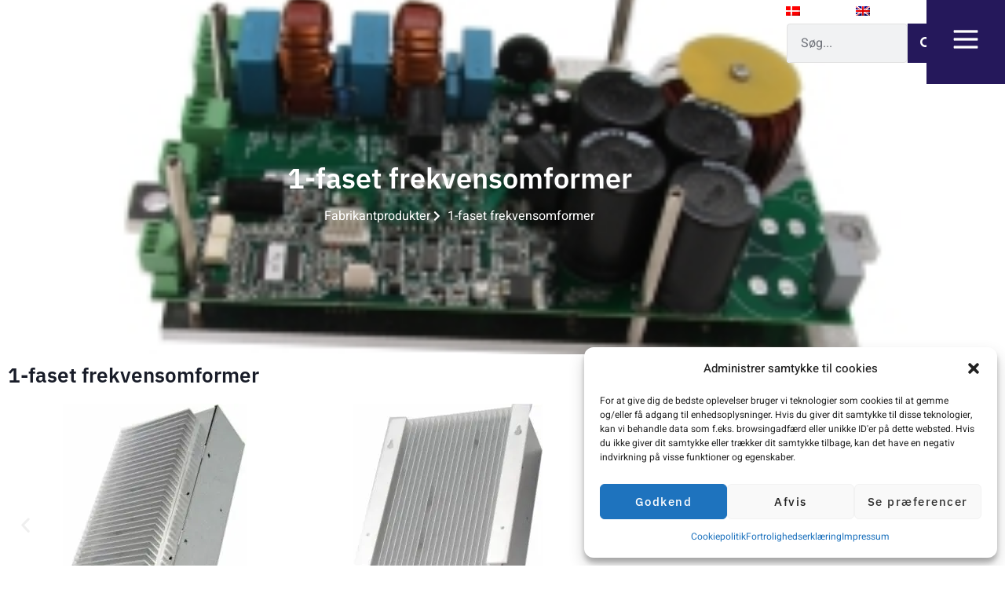

--- FILE ---
content_type: text/html; charset=UTF-8
request_url: https://lscontrol.dk/products/1-faset-frekvensomformer/
body_size: 24976
content:
<!doctype html>
<html lang="da-DK">
<head>
	<meta charset="UTF-8">
		<meta name="viewport" content="width=device-width, initial-scale=1">
	<link rel="profile" href="https://gmpg.org/xfn/11">
	<title>1-faset frekvensomformer fra LS Control</title>
<link rel="alternate" hreflang="da" href="https://lscontrol.dk/products/1-faset-frekvensomformer/" />
<link rel="alternate" hreflang="en" href="https://lscontrol.dk/en/products/1-phase-frequency-converter/" />
<link rel="alternate" hreflang="x-default" href="https://lscontrol.dk/products/1-faset-frekvensomformer/" />

<!-- Google Tag Manager for WordPress by gtm4wp.com -->
<script data-cfasync="false" data-pagespeed-no-defer>
	var gtm4wp_datalayer_name = "dataLayer";
	var dataLayer = dataLayer || [];
</script>
<!-- End Google Tag Manager for WordPress by gtm4wp.com --><meta name="dc.title" content="1-faset frekvensomformer fra LS Control">
<meta name="dc.description" content="SpeedControl 1145 til styring af elektromotorer og kompressorer op til 3KW / 3x14A baseret på enfaset forsyningsspænding på 200-253VAC 50/60H.">
<meta name="dc.relation" content="https://lscontrol.dk/products/1-faset-frekvensomformer/">
<meta name="dc.source" content="https://lscontrol.dk/">
<meta name="dc.language" content="da_DK">
<meta name="description" content="SpeedControl 1145 til styring af elektromotorer og kompressorer op til 3KW / 3x14A baseret på enfaset forsyningsspænding på 200-253VAC 50/60H.">
<meta name="robots" content="index, follow, max-snippet:-1, max-image-preview:large, max-video-preview:-1">
<link rel="canonical" href="https://lscontrol.dk/products/1-faset-frekvensomformer/">
<meta property="og:url" content="https://lscontrol.dk/products/1-faset-frekvensomformer/">
<meta property="og:site_name" content="LSControl">
<meta property="og:locale" content="da_DK">
<meta property="og:locale:alternate" content="en_US">
<meta property="og:type" content="article">
<meta property="article:author" content="">
<meta property="article:publisher" content="">
<meta property="og:title" content="1-faset frekvensomformer fra LS Control">
<meta property="og:description" content="SpeedControl 1145 til styring af elektromotorer og kompressorer op til 3KW / 3x14A baseret på enfaset forsyningsspænding på 200-253VAC 50/60H.">
<meta property="og:image" content="https://cdn.lscontrol.dk/wp-content/uploads/2025/03/1145.jpg">
<meta property="og:image:secure_url" content="https://cdn.lscontrol.dk/wp-content/uploads/2025/03/1145.jpg">
<meta property="og:image:width" content="266">
<meta property="og:image:height" content="266">
<meta property="og:image:alt" content="SpeedControl 1145">
<meta property="fb:pages" content="">
<meta property="fb:admins" content="">
<meta property="fb:app_id" content="">
<meta name="twitter:card" content="summary">
<meta name="twitter:site" content="">
<meta name="twitter:creator" content="">
<meta name="twitter:title" content="1-faset frekvensomformer fra LS Control">
<meta name="twitter:description" content="SpeedControl 1145 til styring af elektromotorer og kompressorer op til 3KW / 3x14A baseret på enfaset forsyningsspænding på 200-253VAC 50/60H.">
<meta name="twitter:image" content="https://cdn.lscontrol.dk/wp-content/uploads/2025/03/1145.jpg">
<link rel="alternate" type="application/rss+xml" title="LSControl &raquo; Feed" href="https://lscontrol.dk/feed/" />
<link rel="alternate" type="application/rss+xml" title="LSControl &raquo;-kommentar-feed" href="https://lscontrol.dk/comments/feed/" />
<link rel="alternate" title="oEmbed (JSON)" type="application/json+oembed" href="https://lscontrol.dk/wp-json/oembed/1.0/embed?url=https%3A%2F%2Flscontrol.dk%2Fproducts%2F1-faset-frekvensomformer%2F" />
<link rel="alternate" title="oEmbed (XML)" type="text/xml+oembed" href="https://lscontrol.dk/wp-json/oembed/1.0/embed?url=https%3A%2F%2Flscontrol.dk%2Fproducts%2F1-faset-frekvensomformer%2F&#038;format=xml" />
<style id='wp-img-auto-sizes-contain-inline-css'>
img:is([sizes=auto i],[sizes^="auto," i]){contain-intrinsic-size:3000px 1500px}
/*# sourceURL=wp-img-auto-sizes-contain-inline-css */
</style>
<link rel='stylesheet' id='dce-animations-css' href='https://cdn.lscontrol.dk/wp-content/plugins/dynamic-content-for-elementor/assets/css/animations.css?ver=2.11.1' media='all' />
<style id='wp-emoji-styles-inline-css'>

	img.wp-smiley, img.emoji {
		display: inline !important;
		border: none !important;
		box-shadow: none !important;
		height: 1em !important;
		width: 1em !important;
		margin: 0 0.07em !important;
		vertical-align: -0.1em !important;
		background: none !important;
		padding: 0 !important;
	}
/*# sourceURL=wp-emoji-styles-inline-css */
</style>
<link rel='stylesheet' id='wp-block-library-css' href='https://cdn.lscontrol.dk/wp-includes/css/dist/block-library/style.min.css?ver=6.9' media='all' />
<style id='classic-theme-styles-inline-css'>
/*! This file is auto-generated */
.wp-block-button__link{color:#fff;background-color:#32373c;border-radius:9999px;box-shadow:none;text-decoration:none;padding:calc(.667em + 2px) calc(1.333em + 2px);font-size:1.125em}.wp-block-file__button{background:#32373c;color:#fff;text-decoration:none}
/*# sourceURL=//cdn.lscontrol.dk/wp-includes/css/classic-themes.min.css */
</style>
<style id='wpseopress-local-business-style-inline-css'>
span.wp-block-wpseopress-local-business-field{margin-right:8px}

/*# sourceURL=https://cdn.lscontrol.dk/wp-content/plugins/wp-seopress-pro/public/editor/blocks/local-business/style-index.css */
</style>
<style id='filebird-block-filebird-gallery-style-inline-css'>
ul.filebird-block-filebird-gallery{margin:auto!important;padding:0!important;width:100%}ul.filebird-block-filebird-gallery.layout-grid{display:grid;grid-gap:20px;align-items:stretch;grid-template-columns:repeat(var(--columns),1fr);justify-items:stretch}ul.filebird-block-filebird-gallery.layout-grid li img{border:1px solid #ccc;box-shadow:2px 2px 6px 0 rgba(0,0,0,.3);height:100%;max-width:100%;-o-object-fit:cover;object-fit:cover;width:100%}ul.filebird-block-filebird-gallery.layout-masonry{-moz-column-count:var(--columns);-moz-column-gap:var(--space);column-gap:var(--space);-moz-column-width:var(--min-width);columns:var(--min-width) var(--columns);display:block;overflow:auto}ul.filebird-block-filebird-gallery.layout-masonry li{margin-bottom:var(--space)}ul.filebird-block-filebird-gallery li{list-style:none}ul.filebird-block-filebird-gallery li figure{height:100%;margin:0;padding:0;position:relative;width:100%}ul.filebird-block-filebird-gallery li figure figcaption{background:linear-gradient(0deg,rgba(0,0,0,.7),rgba(0,0,0,.3) 70%,transparent);bottom:0;box-sizing:border-box;color:#fff;font-size:.8em;margin:0;max-height:100%;overflow:auto;padding:3em .77em .7em;position:absolute;text-align:center;width:100%;z-index:2}ul.filebird-block-filebird-gallery li figure figcaption a{color:inherit}

/*# sourceURL=https://cdn.lscontrol.dk/wp-content/plugins/filebird/blocks/filebird-gallery/build/style-index.css */
</style>
<style id='global-styles-inline-css'>
:root{--wp--preset--aspect-ratio--square: 1;--wp--preset--aspect-ratio--4-3: 4/3;--wp--preset--aspect-ratio--3-4: 3/4;--wp--preset--aspect-ratio--3-2: 3/2;--wp--preset--aspect-ratio--2-3: 2/3;--wp--preset--aspect-ratio--16-9: 16/9;--wp--preset--aspect-ratio--9-16: 9/16;--wp--preset--color--black: #000000;--wp--preset--color--cyan-bluish-gray: #abb8c3;--wp--preset--color--white: #ffffff;--wp--preset--color--pale-pink: #f78da7;--wp--preset--color--vivid-red: #cf2e2e;--wp--preset--color--luminous-vivid-orange: #ff6900;--wp--preset--color--luminous-vivid-amber: #fcb900;--wp--preset--color--light-green-cyan: #7bdcb5;--wp--preset--color--vivid-green-cyan: #00d084;--wp--preset--color--pale-cyan-blue: #8ed1fc;--wp--preset--color--vivid-cyan-blue: #0693e3;--wp--preset--color--vivid-purple: #9b51e0;--wp--preset--gradient--vivid-cyan-blue-to-vivid-purple: linear-gradient(135deg,rgb(6,147,227) 0%,rgb(155,81,224) 100%);--wp--preset--gradient--light-green-cyan-to-vivid-green-cyan: linear-gradient(135deg,rgb(122,220,180) 0%,rgb(0,208,130) 100%);--wp--preset--gradient--luminous-vivid-amber-to-luminous-vivid-orange: linear-gradient(135deg,rgb(252,185,0) 0%,rgb(255,105,0) 100%);--wp--preset--gradient--luminous-vivid-orange-to-vivid-red: linear-gradient(135deg,rgb(255,105,0) 0%,rgb(207,46,46) 100%);--wp--preset--gradient--very-light-gray-to-cyan-bluish-gray: linear-gradient(135deg,rgb(238,238,238) 0%,rgb(169,184,195) 100%);--wp--preset--gradient--cool-to-warm-spectrum: linear-gradient(135deg,rgb(74,234,220) 0%,rgb(151,120,209) 20%,rgb(207,42,186) 40%,rgb(238,44,130) 60%,rgb(251,105,98) 80%,rgb(254,248,76) 100%);--wp--preset--gradient--blush-light-purple: linear-gradient(135deg,rgb(255,206,236) 0%,rgb(152,150,240) 100%);--wp--preset--gradient--blush-bordeaux: linear-gradient(135deg,rgb(254,205,165) 0%,rgb(254,45,45) 50%,rgb(107,0,62) 100%);--wp--preset--gradient--luminous-dusk: linear-gradient(135deg,rgb(255,203,112) 0%,rgb(199,81,192) 50%,rgb(65,88,208) 100%);--wp--preset--gradient--pale-ocean: linear-gradient(135deg,rgb(255,245,203) 0%,rgb(182,227,212) 50%,rgb(51,167,181) 100%);--wp--preset--gradient--electric-grass: linear-gradient(135deg,rgb(202,248,128) 0%,rgb(113,206,126) 100%);--wp--preset--gradient--midnight: linear-gradient(135deg,rgb(2,3,129) 0%,rgb(40,116,252) 100%);--wp--preset--font-size--small: 13px;--wp--preset--font-size--medium: 20px;--wp--preset--font-size--large: 36px;--wp--preset--font-size--x-large: 42px;--wp--preset--spacing--20: 0.44rem;--wp--preset--spacing--30: 0.67rem;--wp--preset--spacing--40: 1rem;--wp--preset--spacing--50: 1.5rem;--wp--preset--spacing--60: 2.25rem;--wp--preset--spacing--70: 3.38rem;--wp--preset--spacing--80: 5.06rem;--wp--preset--shadow--natural: 6px 6px 9px rgba(0, 0, 0, 0.2);--wp--preset--shadow--deep: 12px 12px 50px rgba(0, 0, 0, 0.4);--wp--preset--shadow--sharp: 6px 6px 0px rgba(0, 0, 0, 0.2);--wp--preset--shadow--outlined: 6px 6px 0px -3px rgb(255, 255, 255), 6px 6px rgb(0, 0, 0);--wp--preset--shadow--crisp: 6px 6px 0px rgb(0, 0, 0);}:where(.is-layout-flex){gap: 0.5em;}:where(.is-layout-grid){gap: 0.5em;}body .is-layout-flex{display: flex;}.is-layout-flex{flex-wrap: wrap;align-items: center;}.is-layout-flex > :is(*, div){margin: 0;}body .is-layout-grid{display: grid;}.is-layout-grid > :is(*, div){margin: 0;}:where(.wp-block-columns.is-layout-flex){gap: 2em;}:where(.wp-block-columns.is-layout-grid){gap: 2em;}:where(.wp-block-post-template.is-layout-flex){gap: 1.25em;}:where(.wp-block-post-template.is-layout-grid){gap: 1.25em;}.has-black-color{color: var(--wp--preset--color--black) !important;}.has-cyan-bluish-gray-color{color: var(--wp--preset--color--cyan-bluish-gray) !important;}.has-white-color{color: var(--wp--preset--color--white) !important;}.has-pale-pink-color{color: var(--wp--preset--color--pale-pink) !important;}.has-vivid-red-color{color: var(--wp--preset--color--vivid-red) !important;}.has-luminous-vivid-orange-color{color: var(--wp--preset--color--luminous-vivid-orange) !important;}.has-luminous-vivid-amber-color{color: var(--wp--preset--color--luminous-vivid-amber) !important;}.has-light-green-cyan-color{color: var(--wp--preset--color--light-green-cyan) !important;}.has-vivid-green-cyan-color{color: var(--wp--preset--color--vivid-green-cyan) !important;}.has-pale-cyan-blue-color{color: var(--wp--preset--color--pale-cyan-blue) !important;}.has-vivid-cyan-blue-color{color: var(--wp--preset--color--vivid-cyan-blue) !important;}.has-vivid-purple-color{color: var(--wp--preset--color--vivid-purple) !important;}.has-black-background-color{background-color: var(--wp--preset--color--black) !important;}.has-cyan-bluish-gray-background-color{background-color: var(--wp--preset--color--cyan-bluish-gray) !important;}.has-white-background-color{background-color: var(--wp--preset--color--white) !important;}.has-pale-pink-background-color{background-color: var(--wp--preset--color--pale-pink) !important;}.has-vivid-red-background-color{background-color: var(--wp--preset--color--vivid-red) !important;}.has-luminous-vivid-orange-background-color{background-color: var(--wp--preset--color--luminous-vivid-orange) !important;}.has-luminous-vivid-amber-background-color{background-color: var(--wp--preset--color--luminous-vivid-amber) !important;}.has-light-green-cyan-background-color{background-color: var(--wp--preset--color--light-green-cyan) !important;}.has-vivid-green-cyan-background-color{background-color: var(--wp--preset--color--vivid-green-cyan) !important;}.has-pale-cyan-blue-background-color{background-color: var(--wp--preset--color--pale-cyan-blue) !important;}.has-vivid-cyan-blue-background-color{background-color: var(--wp--preset--color--vivid-cyan-blue) !important;}.has-vivid-purple-background-color{background-color: var(--wp--preset--color--vivid-purple) !important;}.has-black-border-color{border-color: var(--wp--preset--color--black) !important;}.has-cyan-bluish-gray-border-color{border-color: var(--wp--preset--color--cyan-bluish-gray) !important;}.has-white-border-color{border-color: var(--wp--preset--color--white) !important;}.has-pale-pink-border-color{border-color: var(--wp--preset--color--pale-pink) !important;}.has-vivid-red-border-color{border-color: var(--wp--preset--color--vivid-red) !important;}.has-luminous-vivid-orange-border-color{border-color: var(--wp--preset--color--luminous-vivid-orange) !important;}.has-luminous-vivid-amber-border-color{border-color: var(--wp--preset--color--luminous-vivid-amber) !important;}.has-light-green-cyan-border-color{border-color: var(--wp--preset--color--light-green-cyan) !important;}.has-vivid-green-cyan-border-color{border-color: var(--wp--preset--color--vivid-green-cyan) !important;}.has-pale-cyan-blue-border-color{border-color: var(--wp--preset--color--pale-cyan-blue) !important;}.has-vivid-cyan-blue-border-color{border-color: var(--wp--preset--color--vivid-cyan-blue) !important;}.has-vivid-purple-border-color{border-color: var(--wp--preset--color--vivid-purple) !important;}.has-vivid-cyan-blue-to-vivid-purple-gradient-background{background: var(--wp--preset--gradient--vivid-cyan-blue-to-vivid-purple) !important;}.has-light-green-cyan-to-vivid-green-cyan-gradient-background{background: var(--wp--preset--gradient--light-green-cyan-to-vivid-green-cyan) !important;}.has-luminous-vivid-amber-to-luminous-vivid-orange-gradient-background{background: var(--wp--preset--gradient--luminous-vivid-amber-to-luminous-vivid-orange) !important;}.has-luminous-vivid-orange-to-vivid-red-gradient-background{background: var(--wp--preset--gradient--luminous-vivid-orange-to-vivid-red) !important;}.has-very-light-gray-to-cyan-bluish-gray-gradient-background{background: var(--wp--preset--gradient--very-light-gray-to-cyan-bluish-gray) !important;}.has-cool-to-warm-spectrum-gradient-background{background: var(--wp--preset--gradient--cool-to-warm-spectrum) !important;}.has-blush-light-purple-gradient-background{background: var(--wp--preset--gradient--blush-light-purple) !important;}.has-blush-bordeaux-gradient-background{background: var(--wp--preset--gradient--blush-bordeaux) !important;}.has-luminous-dusk-gradient-background{background: var(--wp--preset--gradient--luminous-dusk) !important;}.has-pale-ocean-gradient-background{background: var(--wp--preset--gradient--pale-ocean) !important;}.has-electric-grass-gradient-background{background: var(--wp--preset--gradient--electric-grass) !important;}.has-midnight-gradient-background{background: var(--wp--preset--gradient--midnight) !important;}.has-small-font-size{font-size: var(--wp--preset--font-size--small) !important;}.has-medium-font-size{font-size: var(--wp--preset--font-size--medium) !important;}.has-large-font-size{font-size: var(--wp--preset--font-size--large) !important;}.has-x-large-font-size{font-size: var(--wp--preset--font-size--x-large) !important;}
:where(.wp-block-post-template.is-layout-flex){gap: 1.25em;}:where(.wp-block-post-template.is-layout-grid){gap: 1.25em;}
:where(.wp-block-term-template.is-layout-flex){gap: 1.25em;}:where(.wp-block-term-template.is-layout-grid){gap: 1.25em;}
:where(.wp-block-columns.is-layout-flex){gap: 2em;}:where(.wp-block-columns.is-layout-grid){gap: 2em;}
:root :where(.wp-block-pullquote){font-size: 1.5em;line-height: 1.6;}
/*# sourceURL=global-styles-inline-css */
</style>
<link rel='stylesheet' id='wpml-blocks-css' href='https://cdn.lscontrol.dk/wp-content/plugins/sitepress-multilingual-cms/dist/css/blocks/styles.css?ver=4.6.15' media='all' />
<link rel='stylesheet' id='wpml-legacy-horizontal-list-0-css' href='https://cdn.lscontrol.dk/wp-content/plugins/sitepress-multilingual-cms/templates/language-switchers/legacy-list-horizontal/style.min.css?ver=1' media='all' />
<link rel='stylesheet' id='cmplz-general-css' href='https://cdn.lscontrol.dk/wp-content/plugins/complianz-gdpr-premium/assets/css/cookieblocker.min.css?ver=1734343678' media='all' />
<link rel='stylesheet' id='hello-elementor-css' href='https://cdn.lscontrol.dk/wp-content/themes/hello-elementor/style.min.css?ver=2.6.1' media='all' />
<link rel='stylesheet' id='hello-elementor-theme-style-css' href='https://cdn.lscontrol.dk/wp-content/themes/hello-elementor/theme.min.css?ver=2.6.1' media='all' />
<link rel='stylesheet' id='elementor-frontend-css' href='https://cdn.lscontrol.dk/wp-content/plugins/elementor/assets/css/frontend.min.css?ver=3.34.1' media='all' />
<style id='elementor-frontend-inline-css'>
.elementor-7111 .elementor-element.elementor-element-5fcf8a1:not(.elementor-motion-effects-element-type-background), .elementor-7111 .elementor-element.elementor-element-5fcf8a1 > .elementor-motion-effects-container > .elementor-motion-effects-layer{background:url("https://cdn.lscontrol.dk/wp-content/uploads/2025/03/1145.jpg") 50% 50%;background-size:cover;}
/*# sourceURL=elementor-frontend-inline-css */
</style>
<link rel='stylesheet' id='elementor-post-6-css' href='https://cdn.lscontrol.dk/wp-content/uploads/elementor/css/post-6.css?ver=1768313649' media='all' />
<link rel='stylesheet' id='widget-heading-css' href='https://cdn.lscontrol.dk/wp-content/plugins/elementor/assets/css/widget-heading.min.css?ver=3.34.1' media='all' />
<link rel='stylesheet' id='widget-icon-list-css' href='https://cdn.lscontrol.dk/wp-content/plugins/elementor/assets/css/widget-icon-list.min.css?ver=3.34.1' media='all' />
<link rel='stylesheet' id='widget-image-css' href='https://cdn.lscontrol.dk/wp-content/plugins/elementor/assets/css/widget-image.min.css?ver=3.34.1' media='all' />
<link rel='stylesheet' id='e-animation-shrink-css' href='https://cdn.lscontrol.dk/wp-content/plugins/elementor/assets/lib/animations/styles/e-animation-shrink.min.css?ver=3.34.1' media='all' />
<link rel='stylesheet' id='widget-social-icons-css' href='https://cdn.lscontrol.dk/wp-content/plugins/elementor/assets/css/widget-social-icons.min.css?ver=3.34.1' media='all' />
<link rel='stylesheet' id='e-apple-webkit-css' href='https://cdn.lscontrol.dk/wp-content/plugins/elementor/assets/css/conditionals/apple-webkit.min.css?ver=3.34.1' media='all' />
<link rel='stylesheet' id='widget-divider-css' href='https://cdn.lscontrol.dk/wp-content/plugins/elementor/assets/css/widget-divider.min.css?ver=3.34.1' media='all' />
<link rel='stylesheet' id='swiper-css' href='https://cdn.lscontrol.dk/wp-content/plugins/elementor/assets/lib/swiper/v8/css/swiper.min.css?ver=8.4.5' media='all' />
<link rel='stylesheet' id='e-swiper-css' href='https://cdn.lscontrol.dk/wp-content/plugins/elementor/assets/css/conditionals/e-swiper.min.css?ver=3.34.1' media='all' />
<link rel='stylesheet' id='widget-image-carousel-css' href='https://cdn.lscontrol.dk/wp-content/plugins/elementor/assets/css/widget-image-carousel.min.css?ver=3.34.1' media='all' />
<link rel='stylesheet' id='elementor-icons-css' href='https://cdn.lscontrol.dk/wp-content/plugins/elementor/assets/lib/eicons/css/elementor-icons.min.css?ver=5.45.0' media='all' />
<link rel='stylesheet' id='dashicons-css' href='https://cdn.lscontrol.dk/wp-includes/css/dashicons.min.css?ver=6.9' media='all' />
<link rel='stylesheet' id='uael-frontend-css' href='https://cdn.lscontrol.dk/wp-content/plugins/ultimate-elementor/assets/min-css/uael-frontend.min.css?ver=1.36.20' media='all' />
<link rel='stylesheet' id='elementor-post-7111-css' href='https://cdn.lscontrol.dk/wp-content/uploads/elementor/css/post-7111.css?ver=1768313804' media='all' />
<link rel='stylesheet' id='elementor-post-56-css' href='https://cdn.lscontrol.dk/wp-content/uploads/elementor/css/post-56.css?ver=1768313650' media='all' />
<link rel='stylesheet' id='elementor-post-6619-css' href='https://cdn.lscontrol.dk/wp-content/uploads/elementor/css/post-6619.css?ver=1768314818' media='all' />
<link rel='stylesheet' id='hello-elementor-child-style-css' href='https://cdn.lscontrol.dk/wp-content/themes/hello-theme-child-master/style.css?ver=1.0.0' media='all' />
<link rel='stylesheet' id='elementor-gf-local-ibmplexsans-css' href='https://cdn.lscontrol.dk/wp-content/uploads/elementor/google-fonts/css/ibmplexsans.css?ver=1742220796' media='all' />
<link rel='stylesheet' id='elementor-gf-local-heebo-css' href='https://cdn.lscontrol.dk/wp-content/uploads/elementor/google-fonts/css/heebo.css?ver=1742220800' media='all' />
<link rel='stylesheet' id='elementor-gf-local-inter-css' href='https://cdn.lscontrol.dk/wp-content/uploads/elementor/google-fonts/css/inter.css?ver=1742220810' media='all' />
<link rel='stylesheet' id='elementor-icons-shared-0-css' href='https://cdn.lscontrol.dk/wp-content/plugins/elementor/assets/lib/font-awesome/css/fontawesome.min.css?ver=5.15.3' media='all' />
<link rel='stylesheet' id='elementor-icons-fa-solid-css' href='https://cdn.lscontrol.dk/wp-content/plugins/elementor/assets/lib/font-awesome/css/solid.min.css?ver=5.15.3' media='all' />
<link rel='stylesheet' id='elementor-icons-fa-brands-css' href='https://cdn.lscontrol.dk/wp-content/plugins/elementor/assets/lib/font-awesome/css/brands.min.css?ver=5.15.3' media='all' />
<script id="wpml-cookie-js-extra">
var wpml_cookies = {"wp-wpml_current_language":{"value":"da","expires":1,"path":"/"}};
var wpml_cookies = {"wp-wpml_current_language":{"value":"da","expires":1,"path":"/"}};
//# sourceURL=wpml-cookie-js-extra
</script>
<script src="https://cdn.lscontrol.dk/wp-content/plugins/sitepress-multilingual-cms/res/js/cookies/language-cookie.js?ver=4.6.15" id="wpml-cookie-js" defer data-wp-strategy="defer"></script>
<script src="https://cdn.lscontrol.dk/wp-includes/js/jquery/jquery.min.js?ver=3.7.1" id="jquery-core-js"></script>
<script src="https://cdn.lscontrol.dk/wp-includes/js/jquery/jquery-migrate.min.js?ver=3.4.1" id="jquery-migrate-js"></script>
<link rel="https://api.w.org/" href="https://lscontrol.dk/wp-json/" /><link rel="alternate" title="JSON" type="application/json" href="https://lscontrol.dk/wp-json/wp/v2/products/6612" /><link rel="EditURI" type="application/rsd+xml" title="RSD" href="https://lscontrol.dk/xmlrpc.php?rsd" />
<meta name="generator" content="WordPress 6.9" />
<link rel='shortlink' href='https://lscontrol.dk/?p=6612' />
<meta name="generator" content="WPML ver:4.6.15 stt:12,1;" />
			<style>.cmplz-hidden {
					display: none !important;
				}</style>
<!-- Google Tag Manager for WordPress by gtm4wp.com -->
<!-- GTM Container placement set to off -->
<script data-cfasync="false" data-pagespeed-no-defer>
	var dataLayer_content = {"pagePostType":"products","pagePostType2":"single-products","pagePostAuthor":"Adtention"};
	dataLayer.push( dataLayer_content );
</script>
<script data-cfasync="false" data-pagespeed-no-defer>
	console.warn && console.warn("[GTM4WP] Google Tag Manager container code placement set to OFF !!!");
	console.warn && console.warn("[GTM4WP] Data layer codes are active but GTM container must be loaded using custom coding !!!");
</script>
<!-- End Google Tag Manager for WordPress by gtm4wp.com --><script src="https://widget.because.eco/widgets/v2/standard/because.widget.definition.min.js" async></script><meta name="generator" content="Elementor 3.34.1; features: additional_custom_breakpoints; settings: css_print_method-external, google_font-enabled, font_display-swap">
<!-- Google Tag Manager -->
<script>(function(w,d,s,l,i){w[l]=w[l]||[];w[l].push({'gtm.start':
new Date().getTime(),event:'gtm.js'});var f=d.getElementsByTagName(s)[0],
j=d.createElement(s),dl=l!='dataLayer'?'&l='+l:'';j.async=true;j.src=
'https://www.googletagmanager.com/gtm.js?id='+i+dl;f.parentNode.insertBefore(j,f);
})(window,document,'script','dataLayer','GTM-PM22JS6');</script>
<!-- End Google Tag Manager -->
			<style>
				.e-con.e-parent:nth-of-type(n+4):not(.e-lazyloaded):not(.e-no-lazyload),
				.e-con.e-parent:nth-of-type(n+4):not(.e-lazyloaded):not(.e-no-lazyload) * {
					background-image: none !important;
				}
				@media screen and (max-height: 1024px) {
					.e-con.e-parent:nth-of-type(n+3):not(.e-lazyloaded):not(.e-no-lazyload),
					.e-con.e-parent:nth-of-type(n+3):not(.e-lazyloaded):not(.e-no-lazyload) * {
						background-image: none !important;
					}
				}
				@media screen and (max-height: 640px) {
					.e-con.e-parent:nth-of-type(n+2):not(.e-lazyloaded):not(.e-no-lazyload),
					.e-con.e-parent:nth-of-type(n+2):not(.e-lazyloaded):not(.e-no-lazyload) * {
						background-image: none !important;
					}
				}
			</style>
			<link rel="icon" href="https://cdn.lscontrol.dk/wp-content/uploads/2022/01/cropped-lslogo_blue-32x32.png" sizes="32x32" />
<link rel="icon" href="https://cdn.lscontrol.dk/wp-content/uploads/2022/01/cropped-lslogo_blue-192x192.png" sizes="192x192" />
<link rel="apple-touch-icon" href="https://cdn.lscontrol.dk/wp-content/uploads/2022/01/cropped-lslogo_blue-180x180.png" />
<meta name="msapplication-TileImage" content="https://cdn.lscontrol.dk/wp-content/uploads/2022/01/cropped-lslogo_blue-270x270.png" />
		<style id="wp-custom-css">
			.search-field {
	padding: 8px 30px 8px 30px !important;
	border-radius: 0px!important;
	margin-left: 4px;
	margin-bottom:  2px;
}

.search-submit {
	padding: 15px 30px 15px 30px !important;
	border-radius: 0px!important;
}


.mobil_katalog{
	color: #FFFFFF !important;
	font-family: "IBM Plex Sans", Sans-serif !important;
  font-size: 16px !important;
  font-weight: 600 !important;
}

a{
	text-decoration: none !important;
}

.0-opacity{
	opacity: 0%;
}

.fade-in-hover:hover {
  opacity: 100%;
  transition: opacity 1s;
}
.page .entry-title {
display: none;
}

.fade-up-on-hover {
	#content{
	translate: 0px 400px;
  transition: 0.6s;
	}
}

.fade-up-on-hover:hover {
	#content{	translate: 0px 0px;
	opacity: 1}

}

//Der ligger ekstra css i ALLE loop grid card skabeloner (selector)
		</style>
		</head>
<body data-cmplz=1 class="wp-singular products-template-default single single-products postid-6612 wp-theme-hello-elementor wp-child-theme-hello-theme-child-master elementor-default elementor-kit-6 elementor-page-6619">

<!-- Google Tag Manager (noscript) -->
<noscript><iframe src="https://www.googletagmanager.com/ns.html?id=GTM-PM22JS6"
height="0" width="0" style="display:none;visibility:hidden"></iframe></noscript>
<!-- End Google Tag Manager (noscript) -->

<a class="skip-link screen-reader-text" href="#content">
	Videre til indhold</a>

		<div data-elementor-type="header" data-elementor-id="7111" class="elementor elementor-7111 elementor-location-header" data-elementor-post-type="elementor_library">
					<section class="elementor-section elementor-top-section elementor-element elementor-element-d910dd8 elementor-section-full_width elementor-section-height-default elementor-section-height-default" data-id="d910dd8" data-element_type="section">
						<div class="elementor-container elementor-column-gap-default">
					<div class="elementor-column elementor-col-100 elementor-top-column elementor-element elementor-element-567baa0" data-id="567baa0" data-element_type="column">
			<div class="elementor-widget-wrap elementor-element-populated">
						<div class="elementor-element elementor-element-e789010 elementor-widget elementor-widget-template" data-id="e789010" data-element_type="widget" data-widget_type="template.default">
				<div class="elementor-widget-container">
							<div class="elementor-template">
					<div data-elementor-type="header" data-elementor-id="53" class="elementor elementor-53 elementor-location-header" data-elementor-post-type="elementor_library">
					<section data-dce-background-color="#78132B00" class="elementor-section elementor-top-section elementor-element elementor-element-e84ec32 elementor-section-full_width elementor-hidden-mobile elementor-section-height-default elementor-section-height-default" data-id="e84ec32" data-element_type="section" data-settings="{&quot;background_background&quot;:&quot;classic&quot;}">
						<div class="elementor-container elementor-column-gap-no">
					<div class="elementor-column elementor-col-50 elementor-top-column elementor-element elementor-element-a76d3f5" data-id="a76d3f5" data-element_type="column" data-settings="{&quot;background_background&quot;:&quot;classic&quot;}">
			<div class="elementor-widget-wrap elementor-element-populated">
						<section data-dce-background-color="#FF000000" class="elementor-section elementor-inner-section elementor-element elementor-element-a5a41dd elementor-section-full_width elementor-section-content-middle elementor-section-height-default elementor-section-height-default" data-id="a5a41dd" data-element_type="section" data-settings="{&quot;background_background&quot;:&quot;classic&quot;}">
						<div class="elementor-container elementor-column-gap-default">
					<div class="elementor-column elementor-col-50 elementor-inner-column elementor-element elementor-element-3161c46" data-id="3161c46" data-element_type="column">
			<div class="elementor-widget-wrap elementor-element-populated">
						<div class="elementor-element elementor-element-7b35bdd dce_masking-none elementor-widget elementor-widget-image" data-id="7b35bdd" data-element_type="widget" data-widget_type="image.default">
				<div class="elementor-widget-container">
																<a href="https://lscontrol.dk">
							<img fetchpriority="high" width="800" height="173" src="https://cdn.lscontrol.dk/wp-content/uploads/2022/01/Asset-1@3x-1024x222.png" class="attachment-large size-large wp-image-4407" alt="LS Control logo" srcset="https://cdn.lscontrol.dk/wp-content/uploads/2022/01/Asset-1@3x-1024x222.png 1024w, https://cdn.lscontrol.dk/wp-content/uploads/2022/01/Asset-1@3x-300x65.png 300w, https://cdn.lscontrol.dk/wp-content/uploads/2022/01/Asset-1@3x-768x166.png 768w, https://cdn.lscontrol.dk/wp-content/uploads/2022/01/Asset-1@3x-1536x333.png 1536w, https://cdn.lscontrol.dk/wp-content/uploads/2022/01/Asset-1@3x-2048x444.png 2048w" sizes="(max-width: 800px) 100vw, 800px" />								</a>
															</div>
				</div>
					</div>
		</div>
				<div class="elementor-column elementor-col-50 elementor-inner-column elementor-element elementor-element-04272bd" data-id="04272bd" data-element_type="column" data-settings="{&quot;background_background&quot;:&quot;classic&quot;}">
			<div class="elementor-widget-wrap elementor-element-populated">
						<div class="elementor-element elementor-element-ea795a3 elementor-widget__width-initial elementor-search-form--skin-classic elementor-search-form--button-type-icon elementor-search-form--icon-search elementor-widget elementor-widget-search-form" data-id="ea795a3" data-element_type="widget" data-settings="{&quot;skin&quot;:&quot;classic&quot;}" data-widget_type="search-form.default">
				<div class="elementor-widget-container">
							<search role="search">
			<form class="elementor-search-form" action="https://lscontrol.dk" method="get">
												<div class="elementor-search-form__container">
					<label class="elementor-screen-only" for="elementor-search-form-ea795a3">Søg</label>

					
					<input id="elementor-search-form-ea795a3" placeholder="Søg..." class="elementor-search-form__input" type="search" name="s" value="">
					<input type='hidden' name='lang' value='da' />
											<button class="elementor-search-form__submit" type="submit" aria-label="Søg">
															<i aria-hidden="true" class="fas fa-search"></i>													</button>
					
									</div>
			</form>
		</search>
						</div>
				</div>
				<div class="elementor-element elementor-element-63982c8 elementor-widget__width-auto elementor-absolute elementor-widget elementor-widget-shortcode" data-id="63982c8" data-element_type="widget" data-settings="{&quot;_position&quot;:&quot;absolute&quot;}" data-widget_type="shortcode.default">
				<div class="elementor-widget-container">
							<div class="elementor-shortcode">
<div class="wpml-ls-statics-shortcode_actions wpml-ls wpml-ls-legacy-list-horizontal">
	<ul><li class="wpml-ls-slot-shortcode_actions wpml-ls-item wpml-ls-item-da wpml-ls-current-language wpml-ls-first-item wpml-ls-item-legacy-list-horizontal">
				<a href="https://lscontrol.dk/products/1-faset-frekvensomformer/" class="wpml-ls-link">
                                                        <img
            class="wpml-ls-flag"
            src="https://cdn.lscontrol.dk/wp-content/plugins/sitepress-multilingual-cms/res/flags/da.png"
            alt=""
            width=18
            height=12
    /><span class="wpml-ls-native">Dansk</span></a>
			</li><li class="wpml-ls-slot-shortcode_actions wpml-ls-item wpml-ls-item-en wpml-ls-last-item wpml-ls-item-legacy-list-horizontal">
				<a href="https://lscontrol.dk/en/products/1-phase-frequency-converter/" class="wpml-ls-link">
                                                        <img
            class="wpml-ls-flag"
            src="https://cdn.lscontrol.dk/wp-content/plugins/sitepress-multilingual-cms/res/flags/en.png"
            alt=""
            width=18
            height=12
    /><span class="wpml-ls-native" lang="en">English</span></a>
			</li></ul>
</div>
</div>
						</div>
				</div>
					</div>
		</div>
					</div>
		</section>
					</div>
		</div>
				<div data-dce-background-color="#273E54" class="elementor-column elementor-col-50 elementor-top-column elementor-element elementor-element-ae36cf3" data-id="ae36cf3" data-element_type="column" data-settings="{&quot;background_background&quot;:&quot;classic&quot;}">
			<div class="elementor-widget-wrap elementor-element-populated">
						<div class="elementor-element elementor-element-08c06fa elementor-absolute elementor-view-default elementor-widget elementor-widget-icon" data-id="08c06fa" data-element_type="widget" data-settings="{&quot;_position&quot;:&quot;absolute&quot;}" data-widget_type="icon.default">
				<div class="elementor-widget-container">
							<div class="elementor-icon-wrapper">
			<a class="elementor-icon" href="#elementor-action%3Aaction%3Dpopup%3Aopen%26settings%3DeyJpZCI6MTAyLCJ0b2dnbGUiOmZhbHNlfQ%3D%3D">
			<svg xmlns="http://www.w3.org/2000/svg" fill="#ffffff" width="256px" height="256px" viewBox="0 0 32.00 32.00" stroke="#ffffff" stroke-width="0.576"><g id="SVGRepo_bgCarrier" stroke-width="0"></g><g id="SVGRepo_tracerCarrier" stroke-linecap="round" stroke-linejoin="round" stroke="#CCCCCC" stroke-width="0.128"></g><g id="SVGRepo_iconCarrier"><path d="M 4 7 L 4 9 L 28 9 L 28 7 Z M 4 15 L 4 17 L 28 17 L 28 15 Z M 4 23 L 4 25 L 28 25 L 28 23 Z"></path></g></svg>			</a>
		</div>
						</div>
				</div>
					</div>
		</div>
					</div>
		</section>
				<section class="elementor-section elementor-top-section elementor-element elementor-element-a8624a3 elementor-section-full_width elementor-hidden-desktop elementor-hidden-tablet elementor-section-height-default elementor-section-height-default" data-id="a8624a3" data-element_type="section" data-settings="{&quot;background_background&quot;:&quot;classic&quot;}">
						<div class="elementor-container elementor-column-gap-no">
					<div class="elementor-column elementor-col-50 elementor-top-column elementor-element elementor-element-0ff2d95" data-id="0ff2d95" data-element_type="column" data-settings="{&quot;background_background&quot;:&quot;classic&quot;}">
			<div class="elementor-widget-wrap elementor-element-populated">
						<div class="elementor-element elementor-element-0bfe4e4 dce_masking-none elementor-widget elementor-widget-image" data-id="0bfe4e4" data-element_type="widget" data-widget_type="image.default">
				<div class="elementor-widget-container">
																<a href="https://lscontrol.dk">
							<img width="800" height="202" src="https://cdn.lscontrol.dk/wp-content/uploads/2022/01/Logo-hvid.svg" class="attachment-large size-large wp-image-185" alt="LS Control logo" />								</a>
															</div>
				</div>
					</div>
		</div>
				<div class="elementor-column elementor-col-50 elementor-top-column elementor-element elementor-element-574fde3" data-id="574fde3" data-element_type="column" data-settings="{&quot;background_background&quot;:&quot;classic&quot;}">
			<div class="elementor-widget-wrap elementor-element-populated">
						<div class="elementor-element elementor-element-c116782 elementor-absolute elementor-view-default elementor-widget elementor-widget-icon" data-id="c116782" data-element_type="widget" data-settings="{&quot;_position&quot;:&quot;absolute&quot;}" data-widget_type="icon.default">
				<div class="elementor-widget-container">
							<div class="elementor-icon-wrapper">
			<a class="elementor-icon" href="#elementor-action%3Aaction%3Dpopup%3Aopen%26settings%3DeyJpZCI6MTYxMiwidG9nZ2xlIjpmYWxzZX0%3D">
			<i aria-hidden="true" class="fas fa-bars"></i>			</a>
		</div>
						</div>
				</div>
					</div>
		</div>
					</div>
		</section>
				</div>
				</div>
						</div>
				</div>
					</div>
		</div>
					</div>
		</section>
				<section data-dce-background-overlay-color="#181C28" class="elementor-section elementor-top-section elementor-element elementor-element-5fcf8a1 elementor-section-height-min-height elementor-section-boxed elementor-section-height-default elementor-section-items-middle" data-id="5fcf8a1" data-element_type="section" data-settings="{&quot;background_background&quot;:&quot;video&quot;}">
							<div class="elementor-background-overlay"></div>
							<div class="elementor-container elementor-column-gap-default">
					<div class="elementor-column elementor-col-100 elementor-top-column elementor-element elementor-element-ad845fd" data-id="ad845fd" data-element_type="column">
			<div class="elementor-widget-wrap elementor-element-populated">
						<div class="elementor-element elementor-element-7360230 elementor-widget elementor-widget-heading" data-id="7360230" data-element_type="widget" data-widget_type="heading.default">
				<div class="elementor-widget-container">
					<h1 class="elementor-heading-title elementor-size-default">1-faset frekvensomformer</h1>				</div>
				</div>
				<div class="elementor-element elementor-element-683fe56 elementor-icon-list--layout-inline elementor-align-center elementor-list-item-link-full_width elementor-widget elementor-widget-icon-list" data-id="683fe56" data-element_type="widget" data-widget_type="icon-list.default">
				<div class="elementor-widget-container">
							<ul class="elementor-icon-list-items elementor-inline-items">
							<li class="elementor-icon-list-item elementor-inline-item">
											<a href="https://lscontrol.dk/products">

											<span class="elementor-icon-list-text">Fabrikantprodukter</span>
											</a>
									</li>
								<li class="elementor-icon-list-item elementor-inline-item">
											<span class="elementor-icon-list-icon">
							<i aria-hidden="true" class="fas fa-chevron-right"></i>						</span>
										<span class="elementor-icon-list-text">1-faset frekvensomformer</span>
									</li>
						</ul>
						</div>
				</div>
					</div>
		</div>
					</div>
		</section>
				</div>
				<div data-elementor-type="single-post" data-elementor-id="6619" class="elementor elementor-6619 elementor-location-single post-6612 products type-products status-publish has-post-thumbnail hentry" data-elementor-post-type="elementor_library">
					<section class="elementor-section elementor-top-section elementor-element elementor-element-b74c172 elementor-section-boxed elementor-section-height-default elementor-section-height-default" data-id="b74c172" data-element_type="section">
						<div class="elementor-container elementor-column-gap-default">
					<div class="elementor-column elementor-col-100 elementor-top-column elementor-element elementor-element-88f9c9c" data-id="88f9c9c" data-element_type="column">
			<div class="elementor-widget-wrap elementor-element-populated">
						<div class="elementor-element elementor-element-2acc89d elementor-widget elementor-widget-theme-post-title elementor-page-title elementor-widget-heading" data-id="2acc89d" data-element_type="widget" data-widget_type="theme-post-title.default">
				<div class="elementor-widget-container">
					<h3 class="elementor-heading-title elementor-size-default">1-faset frekvensomformer</h3>				</div>
				</div>
					</div>
		</div>
					</div>
		</section>
				<section class="elementor-section elementor-top-section elementor-element elementor-element-415ffdf elementor-section-boxed elementor-section-height-default elementor-section-height-default" data-id="415ffdf" data-element_type="section">
						<div class="elementor-container elementor-column-gap-default">
					<div class="elementor-column elementor-col-100 elementor-top-column elementor-element elementor-element-bbf43c0" data-id="bbf43c0" data-element_type="column">
			<div class="elementor-widget-wrap elementor-element-populated">
						<div class="elementor-element elementor-element-c0b2bc0 elementor-arrows-position-inside elementor-widget elementor-widget-image-carousel" data-id="c0b2bc0" data-element_type="widget" data-settings="{&quot;slides_to_show&quot;:&quot;3&quot;,&quot;navigation&quot;:&quot;arrows&quot;,&quot;autoplay&quot;:&quot;yes&quot;,&quot;pause_on_hover&quot;:&quot;yes&quot;,&quot;pause_on_interaction&quot;:&quot;yes&quot;,&quot;autoplay_speed&quot;:5000,&quot;infinite&quot;:&quot;yes&quot;,&quot;speed&quot;:500}" data-widget_type="image-carousel.default">
				<div class="elementor-widget-container">
							<div class="elementor-image-carousel-wrapper swiper" role="region" aria-roledescription="carousel" aria-label="Billedkarussel" dir="ltr">
			<div class="elementor-image-carousel swiper-wrapper" aria-live="off">
								<div class="swiper-slide" role="group" aria-roledescription="slide" aria-label="1 of 3"><a data-elementor-open-lightbox="yes" data-elementor-lightbox-slideshow="c0b2bc0" data-elementor-lightbox-title="1145-Horisontal-coolingrib-rotated" data-e-action-hash="#elementor-action%3Aaction%3Dlightbox%26settings%3DeyJpZCI6NjYxMywidXJsIjoiaHR0cHM6XC9cL2xzY29udHJvbC5ka1wvd3AtY29udGVudFwvdXBsb2Fkc1wvMjAyM1wvMDhcLzExNDUtSG9yaXNvbnRhbC1jb29saW5ncmliLXJvdGF0ZWQtMS5qcGciLCJzbGlkZXNob3ciOiJjMGIyYmMwIn0%3D" href="https://cdn.lscontrol.dk/wp-content/uploads/2023/08/1145-Horisontal-coolingrib-rotated-1.jpg"><figure class="swiper-slide-inner"><img class="swiper-slide-image" src="https://cdn.lscontrol.dk/wp-content/uploads/2023/08/1145-Horisontal-coolingrib-rotated-1-234x300.jpg" alt="1145-Horisontal-coolingrib-rotated" /></figure></a></div><div class="swiper-slide" role="group" aria-roledescription="slide" aria-label="2 of 3"><a data-elementor-open-lightbox="yes" data-elementor-lightbox-slideshow="c0b2bc0" data-elementor-lightbox-title="1145_vertical_coolingrib-242x300" data-e-action-hash="#elementor-action%3Aaction%3Dlightbox%26settings%3DeyJpZCI6NjYxNCwidXJsIjoiaHR0cHM6XC9cL2xzY29udHJvbC5ka1wvd3AtY29udGVudFwvdXBsb2Fkc1wvMjAyM1wvMDhcLzExNDVfdmVydGljYWxfY29vbGluZ3JpYi0yNDJ4MzAwLTEud2VicCIsInNsaWRlc2hvdyI6ImMwYjJiYzAifQ%3D%3D" href="https://cdn.lscontrol.dk/wp-content/uploads/2023/08/1145_vertical_coolingrib-242x300-1.webp"><figure class="swiper-slide-inner"><img class="swiper-slide-image" src="https://cdn.lscontrol.dk/wp-content/uploads/2023/08/1145_vertical_coolingrib-242x300-1.webp" alt="1145_vertical_coolingrib-242x300" /></figure></a></div><div class="swiper-slide" role="group" aria-roledescription="slide" aria-label="3 of 3"><a data-elementor-open-lightbox="yes" data-elementor-lightbox-slideshow="c0b2bc0" data-elementor-lightbox-title="1145-coldplate-no-cover-300x157" data-e-action-hash="#elementor-action%3Aaction%3Dlightbox%26settings%3DeyJpZCI6NjYxNSwidXJsIjoiaHR0cHM6XC9cL2xzY29udHJvbC5ka1wvd3AtY29udGVudFwvdXBsb2Fkc1wvMjAyM1wvMDhcLzExNDUtY29sZHBsYXRlLW5vLWNvdmVyLTMwMHgxNTctMS53ZWJwIiwic2xpZGVzaG93IjoiYzBiMmJjMCJ9" href="https://cdn.lscontrol.dk/wp-content/uploads/2023/08/1145-coldplate-no-cover-300x157-1.webp"><figure class="swiper-slide-inner"><img class="swiper-slide-image" src="https://cdn.lscontrol.dk/wp-content/uploads/2023/08/1145-coldplate-no-cover-300x157-1.webp" alt="1145-coldplate-no-cover-300x157" /></figure></a></div>			</div>
												<div class="elementor-swiper-button elementor-swiper-button-prev" role="button" tabindex="0">
						<i aria-hidden="true" class="eicon-chevron-left"></i>					</div>
					<div class="elementor-swiper-button elementor-swiper-button-next" role="button" tabindex="0">
						<i aria-hidden="true" class="eicon-chevron-right"></i>					</div>
				
									</div>
						</div>
				</div>
					</div>
		</div>
					</div>
		</section>
				<section class="elementor-section elementor-top-section elementor-element elementor-element-592b8d8 elementor-section-boxed elementor-section-height-default elementor-section-height-default" data-id="592b8d8" data-element_type="section">
						<div class="elementor-container elementor-column-gap-default">
					<div class="elementor-column elementor-col-100 elementor-top-column elementor-element elementor-element-e6bf734" data-id="e6bf734" data-element_type="column">
			<div class="elementor-widget-wrap elementor-element-populated">
						<div class="elementor-element elementor-element-27e9ce6 elementor-widget elementor-widget-heading" data-id="27e9ce6" data-element_type="widget" data-widget_type="heading.default">
				<div class="elementor-widget-container">
					<h3 class="elementor-heading-title elementor-size-default">SpeedControl 1145</h3>				</div>
				</div>
				<div class="elementor-element elementor-element-23a76f9 elementor-widget elementor-widget-heading" data-id="23a76f9" data-element_type="widget" data-widget_type="heading.default">
				<div class="elementor-widget-container">
					<h3 class="elementor-heading-title elementor-size-default">
</h3>				</div>
				</div>
				<div class="elementor-element elementor-element-2a95f0d elementor-widget elementor-widget-text-editor" data-id="2a95f0d" data-element_type="widget" data-widget_type="text-editor.default">
				<div class="elementor-widget-container">
									<p>Den kompakte konstruktion har et meget lavt lydniveau, da der ikke er nogle ventilatorer i frekvensomformeren. Frekvensomformeren er dermed vedligeholdelsesfri, hvilket gør den velegnet i mange produktkonfigurationer. En yderligere fordel er, at alle dele er integreret i produktet, og det er derfor ikke nødvendigt med eksterne kondensatorer eller induktorer. SpeedControl 1145 har ikke indbygget aktiv køling.</p>
<section class="elementor-section elementor-inner-section elementor-element elementor-element-260be43 elementor-section-boxed elementor-section-height-default elementor-section-height-default" data-id="260be43" data-element_type="section">
<div class="elementor-container elementor-column-gap-no">
<div class="elementor-column elementor-col-50 elementor-inner-column elementor-element elementor-element-e4dfbb4" data-id="e4dfbb4" data-element_type="column">
<div class="elementor-widget-wrap elementor-element-populated">
<div class="elementor-element elementor-element-7ce1697 elementor-widget elementor-widget-jet-table" data-id="7ce1697" data-element_type="widget" data-widget_type="jet-table.default">
<div class="elementor-widget-container">
<div class="elementor-jet-table jet-elements">
<div class="jet-table-wrapper">
<table class="jet-table jet-table--fa5-compat">
<thead class="jet-table__head">
<tr class="jet-table__head-row">
<th class="jet-table__cell elementor-repeater-item-901fc86 jet-table__head-cell" colspan="2" scope="col">
<div class="jet-table__cell-inner">
<div class="jet-table__cell-content">
<div class="jet-table__cell-text">Tekniske Specifikationer – SpeedControl 1145</div>
</div>
</div>
</th>
</tr>
</thead>
<tbody class="jet-table__body">
<tr class="jet-table__body-row elementor-repeater-item-0e53802">
<td class="jet-table__cell elementor-repeater-item-8d859a1 jet-table__body-cell">
<div class="jet-table__cell-inner">
<div class="jet-table__cell-content">
<div class="jet-table__cell-text">Tilslutningsspænding</div>
</div>
</div>
</td>
<td class="jet-table__cell elementor-repeater-item-0b1f891 jet-table__body-cell">
<div class="jet-table__cell-inner">
<div class="jet-table__cell-content">
<div class="jet-table__cell-text">200 – 253 VAC – 50/60Hz</div>
</div>
</div>
</td>
</tr>
<tr class="jet-table__body-row elementor-repeater-item-01aea6e">
<td class="jet-table__cell elementor-repeater-item-a828be2 jet-table__body-cell">
<div class="jet-table__cell-inner">
<div class="jet-table__cell-content">
<div class="jet-table__cell-text">Tilslutningsstrøm</div>
</div>
</div>
</td>
<td class="jet-table__cell elementor-repeater-item-df6d5a5 jet-table__body-cell">
<div class="jet-table__cell-inner">
<div class="jet-table__cell-content">
<div class="jet-table__cell-text">Max 16A</div>
</div>
</div>
</td>
</tr>
<tr class="jet-table__body-row elementor-repeater-item-bdc1edb">
<td class="jet-table__cell elementor-repeater-item-1263c59 jet-table__body-cell">
<div class="jet-table__cell-inner">
<div class="jet-table__cell-content">
<div class="jet-table__cell-text">Udgangsstrøm</div>
</div>
</div>
</td>
<td class="jet-table__cell elementor-repeater-item-72d118c jet-table__body-cell">
<div class="jet-table__cell-inner">
<div class="jet-table__cell-content">
<div class="jet-table__cell-text">3 x 10A eller 3x14A</div>
</div>
</div>
</td>
</tr>
<tr class="jet-table__body-row elementor-repeater-item-5ec3d36">
<td class="jet-table__cell elementor-repeater-item-ffdcea6 jet-table__body-cell">
<div class="jet-table__cell-inner">
<div class="jet-table__cell-content">
<div class="jet-table__cell-text">Udgangseffekt</div>
</div>
</div>
</td>
<td class="jet-table__cell elementor-repeater-item-df4ff93 jet-table__body-cell">
<div class="jet-table__cell-inner">
<div class="jet-table__cell-content">
<div class="jet-table__cell-text">2000W eller 3000W</div>
</div>
</div>
</td>
</tr>
<tr class="jet-table__body-row elementor-repeater-item-3b0a923">
<td class="jet-table__cell elementor-repeater-item-0dbecdd jet-table__body-cell">
<div class="jet-table__cell-inner">
<div class="jet-table__cell-content">
<div class="jet-table__cell-text">Arbejdstemperatur</div>
</div>
</div>
</td>
<td class="jet-table__cell elementor-repeater-item-f45af78 jet-table__body-cell">
<div class="jet-table__cell-inner">
<div class="jet-table__cell-content">
<div class="jet-table__cell-text">– 10 to 60°C</div>
</div>
</div>
</td>
</tr>
<tr class="jet-table__body-row elementor-repeater-item-0bec59e">
<td class="jet-table__cell elementor-repeater-item-94a758d jet-table__body-cell">
<div class="jet-table__cell-inner">
<div class="jet-table__cell-content">
<div class="jet-table__cell-text">Lagringstemperatur</div>
</div>
</div>
</td>
<td class="jet-table__cell elementor-repeater-item-157a9f1 jet-table__body-cell">
<div class="jet-table__cell-inner">
<div class="jet-table__cell-content">
<div class="jet-table__cell-text">– 20 to 60°C</div>
</div>
</div>
</td>
</tr>
<tr class="jet-table__body-row elementor-repeater-item-1d8e7c2">
<td class="jet-table__cell elementor-repeater-item-8a87884 jet-table__body-cell">
<div class="jet-table__cell-inner">
<div class="jet-table__cell-content">
<div class="jet-table__cell-text">IP klassifikation og luftfugtighed i brug</div>
</div>
</div>
</td>
<td class="jet-table__cell elementor-repeater-item-8118856 jet-table__body-cell">
<div class="jet-table__cell-inner">
<div class="jet-table__cell-content">
<div class="jet-table__cell-text">IP 00 – IP 20 0-90% RH, ingen kondensering tilladt</div>
</div>
</div>
</td>
</tr>
<tr class="jet-table__body-row elementor-repeater-item-63079f0">
<td class="jet-table__cell elementor-repeater-item-51c45f9 jet-table__body-cell">
<div class="jet-table__cell-inner">
<div class="jet-table__cell-content">
<div class="jet-table__cell-text">Størrelse</div>
</div>
</div>
</td>
<td class="jet-table__cell elementor-repeater-item-b041f3f jet-table__body-cell">
<div class="jet-table__cell-inner">
<div class="jet-table__cell-content">
<div class="jet-table__cell-text">Afhængig af køleplade</div>
</div>
</div>
</td>
</tr>
<tr class="jet-table__body-row elementor-repeater-item-bb94c67">
<td class="jet-table__cell elementor-repeater-item-a12e52e jet-table__body-cell">
<div class="jet-table__cell-inner">
<div class="jet-table__cell-content">
<div class="jet-table__cell-text">Inrush Current.</div>
</div>
</div>
</td>
<td class="jet-table__cell elementor-repeater-item-3e5e05f jet-table__body-cell">
<div class="jet-table__cell-inner">
<div class="jet-table__cell-content">
<div class="jet-table__cell-text">Max 16A</div>
</div>
</div>
</td>
</tr>
<tr class="jet-table__body-row elementor-repeater-item-a27acc7">
<td class="jet-table__cell elementor-repeater-item-796f0dc jet-table__body-cell">
<div class="jet-table__cell-inner">
<div class="jet-table__cell-content">
<div class="jet-table__cell-text">Størrelse</div>
</div>
</div>
</td>
<td class="jet-table__cell elementor-repeater-item-c5d65a3 jet-table__body-cell">
<div class="jet-table__cell-inner">
<div class="jet-table__cell-content">
<div class="jet-table__cell-text">16A</div>
</div>
</div>
</td>
</tr>
<tr class="jet-table__body-row elementor-repeater-item-bbb9d80">
<td class="jet-table__cell elementor-repeater-item-fbb52b0 jet-table__body-cell">
<div class="jet-table__cell-inner">
<div class="jet-table__cell-content">
<div class="jet-table__cell-text">afledningsstrøm</div>
</div>
</div>
</td>
<td class="jet-table__cell elementor-repeater-item-12d53ea jet-table__body-cell">
<div class="jet-table__cell-inner">
<div class="jet-table__cell-content">
<div class="jet-table__cell-text">&gt; 3.5 mA (kun frekvensomformer)</div>
</div>
</div>
</td>
</tr>
<tr class="jet-table__body-row elementor-repeater-item-02dc7bd">
<td class="jet-table__cell elementor-repeater-item-67e6e8e jet-table__body-cell">
<div class="jet-table__cell-inner">
<div class="jet-table__cell-content">
<div class="jet-table__cell-text">HW Stop interface</div>
</div>
</div>
</td>
<td class="jet-table__cell elementor-repeater-item-1e7c2cf jet-table__body-cell">
<div class="jet-table__cell-inner">
<div class="jet-table__cell-content">
<div class="jet-table__cell-text">Fungerer som kontakt mellem klemme 1 og 2.</div>
</div>
</div>
</td>
</tr>
<tr class="jet-table__body-row elementor-repeater-item-c0cfe17">
<td class="jet-table__cell elementor-repeater-item-7203315 jet-table__body-cell">
<div class="jet-table__cell-inner">
<div class="jet-table__cell-content">
<div class="jet-table__cell-text">Beskyttelse</div>
</div>
</div>
</td>
<td class="jet-table__cell elementor-repeater-item-24ecf12 jet-table__body-cell">
<div class="jet-table__cell-inner">
<div class="jet-table__cell-content">
<div class="jet-table__cell-text">Motor kortslutning, Motor Blokering, Motorisk fasetab.</div>
</div>
</div>
</td>
</tr>
<tr class="jet-table__body-row elementor-repeater-item-58c41c1">
<td class="jet-table__cell elementor-repeater-item-adef6e4 jet-table__body-cell">
<div class="jet-table__cell-inner">
<div class="jet-table__cell-content">
<div class="jet-table__cell-text">Intern temp. Beskyttelse</div>
</div>
</div>
</td>
<td class="jet-table__cell elementor-repeater-item-8f6c83f jet-table__body-cell">
<div class="jet-table__cell-inner">
<div class="jet-table__cell-content">
<div class="jet-table__cell-text">Stopper ved 105°C (Max. 114°C) målt i power modulet.</div>
</div>
</div>
</td>
</tr>
<tr class="jet-table__body-row elementor-repeater-item-3393382">
<td class="jet-table__cell elementor-repeater-item-d6c622d jet-table__body-cell">
<div class="jet-table__cell-inner">
<div class="jet-table__cell-content">
<div class="jet-table__cell-text">Power og Motor terminaler</div>
</div>
</div>
</td>
<td class="jet-table__cell elementor-repeater-item-13a335e jet-table__body-cell">
<div class="jet-table__cell-inner">
<div class="jet-table__cell-content">
<div class="jet-table__cell-text">Klemme: 1.0 – 4.0mm</div>
</div>
</div>
</td>
</tr>
<tr class="jet-table__body-row elementor-repeater-item-dceaea3">
<td class="jet-table__cell elementor-repeater-item-f465747 jet-table__body-cell">
<div class="jet-table__cell-inner">
<div class="jet-table__cell-content">
<div class="jet-table__cell-text">HW stop og kontrol terminaler</div>
</div>
</div>
</td>
<td class="jet-table__cell elementor-repeater-item-40b4b8d jet-table__body-cell">
<div class="jet-table__cell-inner">
<div class="jet-table__cell-content">
<div class="jet-table__cell-text">Klemme: Max. 1.5mm</div>
</div>
</div>
</td>
</tr>
<tr class="jet-table__body-row elementor-repeater-item-e5d588a">
<td class="jet-table__cell elementor-repeater-item-6c42819 jet-table__body-cell">
<div class="jet-table__cell-inner">
<div class="jet-table__cell-content">
<div class="jet-table__cell-text">Modbus Interface.</div>
</div>
</div>
</td>
<td class="jet-table__cell elementor-repeater-item-f56498f jet-table__body-cell">
<div class="jet-table__cell-inner">
<div class="jet-table__cell-content">
<div class="jet-table__cell-text">A, B, GND og 24VDC/50mA.</div>
</div>
</div>
</td>
</tr>
<tr class="jet-table__body-row elementor-repeater-item-765501d">
<td class="jet-table__cell elementor-repeater-item-01f4510 jet-table__body-cell">
<div class="jet-table__cell-inner">
<div class="jet-table__cell-content">
<div class="jet-table__cell-text">Køling</div>
</div>
</div>
</td>
<td class="jet-table__cell elementor-repeater-item-48ed3e7 jet-table__body-cell">
<div class="jet-table__cell-inner">
<div class="jet-table__cell-content">
<div class="jet-table__cell-text">Tilstrækkelig køling er obligatorisk. Placer frekvensomformer i luftstrømmen.</div>
</div>
</div>
</td>
</tr>
</tbody>
</table>
</div>
</div>
</div>
</div>
</div>
</div>
<div class="elementor-column elementor-col-50 elementor-inner-column elementor-element elementor-element-9341021" data-id="9341021" data-element_type="column">
<div class="elementor-widget-wrap"></div>
</div>
</div>
</section>
<div class="elementor-element elementor-element-4daf4c5 elementor-widget elementor-widget-heading" data-id="4daf4c5" data-element_type="widget" data-widget_type="heading.default">
<div class="elementor-widget-container">
<h3 class="elementor-heading-title elementor-size-default">Motorvalg</h3>
</div>
</div>
<div class="elementor-element elementor-element-7955418 elementor-widget elementor-widget-text-editor" data-id="7955418" data-element_type="widget" data-widget_type="text-editor.default">
<div class="elementor-widget-container">
<p>Når SpeedControl 1145 skal styre en kompressormotor er det vigtigt, at SpeedControl 1145 er tunet korrekt i forhold til præcis den specifikke kompressormotor.</p>
<p>Vi har allerede tunet SpeedControl 1145 til en række kendte kompressormodeller og disse har fået hver sin motorprofil, som enten vælges via ModBus interface eller ved hjælp af et lille add-on print, der oversætter ModBus til 0-10V signal. Vælges add-on print indstilles motorvalget nemt via dip-switches.</p>
<p>Download &#8216;<a href="https://lscontrol.dk/wp-content/uploads/2025/03/Motors-and-profiles-SpeedControl-1145-ver3_51.pdf" target="_blank" rel="noopener">motorprofiler</a>&#8216; for at se hvilke kompressormodeller, vi allerede har tunet til.</p>
</div>
</div>
<div class="elementor-element elementor-element-7fbfbe9 elementor-widget elementor-widget-heading" data-id="7fbfbe9" data-element_type="widget" data-widget_type="heading.default">
<div class="elementor-widget-container">
<h3 class="elementor-heading-title elementor-size-default">Tuning af nye profiler</h3>
</div>
</div>
<div class="elementor-element elementor-element-6f8a7cd elementor-widget elementor-widget-text-editor" data-id="6f8a7cd" data-element_type="widget" data-widget_type="text-editor.default">
<div class="elementor-widget-container">
<p>Hvis du ikke finder netop din valgte kompressor i motorprofillisten, så hjælper vi gerne med at tune SpeedControl 1145, så den styrer din kompressor bedst muligt.</p>
<p>Nye motorprofiler tunes som hovedregel i vores værksted, men det kan i nogle tilfælde lade sig gøre at foretage tuningen remote online.</p>
</div>
</div>
<div class="elementor-element elementor-element-90683d0 elementor-widget elementor-widget-heading" data-id="90683d0" data-element_type="widget" data-widget_type="heading.default">
<div class="elementor-widget-container">
<h3 class="elementor-heading-title elementor-size-default">Køleplade</h3>
</div>
</div>
<div class="elementor-element elementor-element-37c50f9 elementor-widget elementor-widget-text-editor" data-id="37c50f9" data-element_type="widget" data-widget_type="text-editor.default">
<div class="elementor-widget-container">
<p>Som standard kan der vælges mellem køleplade med vandrette eller lodrette ribber eller cold plate. Hvis der ønskes en anden køleplade, hjælper vores udviklingsafdeling med at finde den rette løsning.</p>
<div class="elementor-element elementor-element-37c50f9 elementor-widget elementor-widget-text-editor" data-id="37c50f9" data-element_type="widget" data-widget_type="text-editor.default">
<div class="elementor-widget-container">
<p>Vil du vide hvordan SpeedControl 1145 passer til din produktkonfiguration?</p>
</div>
</div>
</div>
</div>
								</div>
				</div>
				<div class="elementor-element elementor-element-e96fa38 elementor-widget elementor-widget-button" data-id="e96fa38" data-element_type="widget" data-widget_type="button.default">
				<div class="elementor-widget-container">
									<div class="elementor-button-wrapper">
					<a class="elementor-button elementor-button-link elementor-size-sm" href="https://lscontrol.dk/om-os/kontakt/">
						<span class="elementor-button-content-wrapper">
									<span class="elementor-button-text">Kontakt os</span>
					</span>
					</a>
				</div>
								</div>
				</div>
					</div>
		</div>
					</div>
		</section>
				<section class="elementor-section elementor-top-section elementor-element elementor-element-0da05a5 elementor-section-boxed elementor-section-height-default elementor-section-height-default" data-id="0da05a5" data-element_type="section">
						<div class="elementor-container elementor-column-gap-default">
					<div class="elementor-column elementor-col-100 elementor-top-column elementor-element elementor-element-5e461bd" data-id="5e461bd" data-element_type="column">
			<div class="elementor-widget-wrap">
							</div>
		</div>
					</div>
		</section>
				</div>
				<div data-elementor-type="footer" data-elementor-id="56" class="elementor elementor-56 elementor-location-footer" data-elementor-post-type="elementor_library">
					<section data-dce-background-color="#181C28" data-dce-background-overlay-image-url="https://cdn.lscontrol.dk/wp-content/uploads/2022/01/green-energy-solar-energy-panel-everywhere-in-our-city-for-make-our-planet-health-place.jpg" class="elementor-section elementor-top-section elementor-element elementor-element-1749f4fe elementor-section-boxed elementor-section-height-default elementor-section-height-default" data-id="1749f4fe" data-element_type="section" data-settings="{&quot;background_background&quot;:&quot;classic&quot;}">
							<div class="elementor-background-overlay"></div>
							<div class="elementor-container elementor-column-gap-no">
					<div class="elementor-column elementor-col-100 elementor-top-column elementor-element elementor-element-64b81f37" data-id="64b81f37" data-element_type="column">
			<div class="elementor-widget-wrap elementor-element-populated">
						<section class="elementor-section elementor-inner-section elementor-element elementor-element-4ed23109 elementor-section-boxed elementor-section-height-default elementor-section-height-default" data-id="4ed23109" data-element_type="section">
						<div class="elementor-container elementor-column-gap-no">
					<div data-dce-background-color="#1F2330" class="elementor-column elementor-col-25 elementor-inner-column elementor-element elementor-element-20a283c2" data-id="20a283c2" data-element_type="column" data-settings="{&quot;background_background&quot;:&quot;classic&quot;}">
			<div class="elementor-widget-wrap elementor-element-populated">
						<div class="elementor-element elementor-element-5ebe0e42 dce_masking-none elementor-widget elementor-widget-image" data-id="5ebe0e42" data-element_type="widget" data-widget_type="image.default">
				<div class="elementor-widget-container">
															<img width="1000" height="252" src="https://cdn.lscontrol.dk/wp-content/uploads/2022/01/Logo-hvid.svg" class="attachment-full size-full wp-image-185" alt="LS Control logo" />															</div>
				</div>
				<div class="elementor-element elementor-element-9ac2add elementor-widget elementor-widget-text-editor" data-id="9ac2add" data-element_type="widget" data-widget_type="text-editor.default">
				<div class="elementor-widget-container">
									<p>Since 1969 we have delivered electronic controllers and regulators to quality-conscious companies.</p>								</div>
				</div>
				<div class="elementor-element elementor-element-5c3b4822 elementor-icon-list--layout-traditional elementor-list-item-link-full_width elementor-widget elementor-widget-icon-list" data-id="5c3b4822" data-element_type="widget" data-widget_type="icon-list.default">
				<div class="elementor-widget-container">
							<ul class="elementor-icon-list-items">
							<li class="elementor-icon-list-item">
											<span class="elementor-icon-list-icon">
							<i aria-hidden="true" class="fas fa-map-marker-alt"></i>						</span>
										<span class="elementor-icon-list-text">Industrivej 12 4160 Herlufmagle </span>
									</li>
								<li class="elementor-icon-list-item">
											<a href="mailto:lsc@lscontrol.dk">

												<span class="elementor-icon-list-icon">
							<i aria-hidden="true" class="fas fa-envelope"></i>						</span>
										<span class="elementor-icon-list-text">lsc@lscontrol.dk</span>
											</a>
									</li>
								<li class="elementor-icon-list-item">
											<a href="tel:+45%2055%2050%2055%2050%20">

												<span class="elementor-icon-list-icon">
							<i aria-hidden="true" class="fas fa-phone-alt"></i>						</span>
										<span class="elementor-icon-list-text">+45 55 50 55 50 </span>
											</a>
									</li>
								<li class="elementor-icon-list-item">
											<span class="elementor-icon-list-icon">
							<i aria-hidden="true" class="fas fa-info"></i>						</span>
										<span class="elementor-icon-list-text">CVR: 15288205 </span>
									</li>
						</ul>
						</div>
				</div>
					</div>
		</div>
				<div class="elementor-column elementor-col-25 elementor-inner-column elementor-element elementor-element-3c05e0a3" data-id="3c05e0a3" data-element_type="column">
			<div class="elementor-widget-wrap elementor-element-populated">
						<div class="elementor-element elementor-element-39862883 elementor-widget elementor-widget-heading" data-id="39862883" data-element_type="widget" data-widget_type="heading.default">
				<div class="elementor-widget-container">
					<h4 class="elementor-heading-title elementor-size-default">Andre muligheder</h4>				</div>
				</div>
				<div class="elementor-element elementor-element-2e9d8046 elementor-icon-list--layout-traditional elementor-list-item-link-full_width elementor-widget elementor-widget-icon-list" data-id="2e9d8046" data-element_type="widget" data-widget_type="icon-list.default">
				<div class="elementor-widget-container">
							<ul class="elementor-icon-list-items">
							<li class="elementor-icon-list-item">
											<a href="https://lscontrol.dk/om-os/">

												<span class="elementor-icon-list-icon">
							<i aria-hidden="true" class="fas fa-angle-right"></i>						</span>
										<span class="elementor-icon-list-text">Om LS Control</span>
											</a>
									</li>
								<li class="elementor-icon-list-item">
											<a href="https://lscontrol.dk/brochurer/">

												<span class="elementor-icon-list-icon">
							<i aria-hidden="true" class="fas fa-angle-right"></i>						</span>
										<span class="elementor-icon-list-text">Brochurer</span>
											</a>
									</li>
								<li class="elementor-icon-list-item">
											<a href="https://lscontrol.dk/support/">

												<span class="elementor-icon-list-icon">
							<i aria-hidden="true" class="fas fa-angle-right"></i>						</span>
										<span class="elementor-icon-list-text">Support</span>
											</a>
									</li>
								<li class="elementor-icon-list-item">
											<a href="https://lscontrol.dk/om-os/kontakt/">

												<span class="elementor-icon-list-icon">
							<i aria-hidden="true" class="fas fa-angle-right"></i>						</span>
										<span class="elementor-icon-list-text">Kontakt</span>
											</a>
									</li>
						</ul>
						</div>
				</div>
					</div>
		</div>
				<div class="elementor-column elementor-col-25 elementor-inner-column elementor-element elementor-element-38c1b438" data-id="38c1b438" data-element_type="column">
			<div class="elementor-widget-wrap elementor-element-populated">
						<div class="elementor-element elementor-element-58b562fc elementor-widget elementor-widget-heading" data-id="58b562fc" data-element_type="widget" data-widget_type="heading.default">
				<div class="elementor-widget-container">
					<h4 class="elementor-heading-title elementor-size-default">Vilkår</h4>				</div>
				</div>
				<div class="elementor-element elementor-element-174168f1 elementor-icon-list--layout-traditional elementor-list-item-link-full_width elementor-widget elementor-widget-icon-list" data-id="174168f1" data-element_type="widget" data-widget_type="icon-list.default">
				<div class="elementor-widget-container">
							<ul class="elementor-icon-list-items">
							<li class="elementor-icon-list-item">
											<a href="https://lscontrol.dk/certificering-og-lovgivning/">

												<span class="elementor-icon-list-icon">
							<i aria-hidden="true" class="fas fa-angle-right"></i>						</span>
										<span class="elementor-icon-list-text">Certificering og Lovgivning</span>
											</a>
									</li>
								<li class="elementor-icon-list-item">
											<a href="https://lscontrol.dk/wp-content/uploads/2026/01/Salgsbetingelser-per-1-januar-2026.pdf" target="_blank">

												<span class="elementor-icon-list-icon">
							<i aria-hidden="true" class="fas fa-chevron-right"></i>						</span>
										<span class="elementor-icon-list-text">Salgsbetingelser pr. 1/1-26</span>
											</a>
									</li>
								<li class="elementor-icon-list-item">
											<a href="https://lscontrol.dk/wp-content/uploads/2025/12/Oversigt-over-gebyrer-2026.pdf" target="_blank">

												<span class="elementor-icon-list-icon">
							<i aria-hidden="true" class="fas fa-chevron-right"></i>						</span>
										<span class="elementor-icon-list-text">Gebyroversigt pr. 1/1-26</span>
											</a>
									</li>
								<li class="elementor-icon-list-item">
											<a href="https://lscontrol.dk/wp-content/uploads/2025/11/NIBEMaster-Cert-incl-Products-Recall-and-Dismantling-reinstallation_LS-CONTROL-AS_2025.pdf" target="_blank">

												<span class="elementor-icon-list-icon">
							<i aria-hidden="true" class="fas fa-chevron-right"></i>						</span>
										<span class="elementor-icon-list-text">Forsikringscertifikat</span>
											</a>
									</li>
								<li class="elementor-icon-list-item">
											<a href="https://lscontrol.dk/privatlivspolitik/">

												<span class="elementor-icon-list-icon">
							<i aria-hidden="true" class="fas fa-angle-right"></i>						</span>
										<span class="elementor-icon-list-text">Privatlivspolitik</span>
											</a>
									</li>
								<li class="elementor-icon-list-item">
											<a href="https://lscontrol.dk/cookiepolitik-eu/">

												<span class="elementor-icon-list-icon">
							<i aria-hidden="true" class="fas fa-angle-right"></i>						</span>
										<span class="elementor-icon-list-text">Cookiepolitik</span>
											</a>
									</li>
								<li class="elementor-icon-list-item">
											<a href="https://lscontrol.dk/politik-for-indberetning-af-saarbarheder/" target="_blank">

												<span class="elementor-icon-list-icon">
							<i aria-hidden="true" class="fas fa-chevron-right"></i>						</span>
										<span class="elementor-icon-list-text">Politik for indberetning af sårbarheder</span>
											</a>
									</li>
						</ul>
						</div>
				</div>
					</div>
		</div>
				<div class="elementor-column elementor-col-25 elementor-inner-column elementor-element elementor-element-471f908" data-id="471f908" data-element_type="column">
			<div class="elementor-widget-wrap elementor-element-populated">
						<div class="elementor-element elementor-element-24a32a54 elementor-widget elementor-widget-heading" data-id="24a32a54" data-element_type="widget" data-widget_type="heading.default">
				<div class="elementor-widget-container">
					<h4 class="elementor-heading-title elementor-size-default">Nyhedsbrev</h4>				</div>
				</div>
				<div class="elementor-element elementor-element-56e9943 elementor-widget elementor-widget-html" data-id="56e9943" data-element_type="widget" data-widget_type="html.default">
				<div class="elementor-widget-container">
					<div id="mc_embed_shell">
    <link href="//cdn-images.mailchimp.com/embedcode/classic-061523.css" rel="stylesheet" type="text/css">
    <div id="mc_embed_signup">
        <form action="https://lscontrol.us14.list-manage.com/subscribe/post?u=e2ca9bda094fa6235bc74399f&amp;id=5e4645427d&amp;f_id=005453e0f0" method="post" id="mc-embedded-subscribe-form" name="mc-embedded-subscribe-form" class="validate" target="_blank">
            <div id="mc_embed_signup_scroll">
                <div class="mc-field-group"><input type="email" name="EMAIL" class="required email" id="mce-EMAIL" required="" value="" placeholder="Email Addresse"></div>
                <div hidden=""><input type="hidden" name="tags" value="7307071"></div>
                <div id="mce-responses" class="clear">
                    <div class="response" id="mce-error-response" style="display: none;"></div>
                    <div class="response" id="mce-success-response" style="display: none;"></div>
                </div>
                <div aria-hidden="true" style="position: absolute; left: -5000px;"><input type="text" name="b_e2ca9bda094fa6235bc74399f_5e4645427d" tabindex="-1" value=""></div>
                <div class="clear"><input type="submit" name="subscribe" id="mc-embedded-subscribe" class="button" value="Tilmeld"></div>
            </div>
        </form>
    </div>
</div>
<style>
      #mc_embed_signup form {
    margin: 0 !important;
}

#mc_embed_signup form .button {
    background-color: #25185b !important;
    width: 96%;
}

#mc_embed_signup div#mce-responses {
    margin: 0 !important;
}
</style>				</div>
				</div>
				<div class="elementor-element elementor-element-721b459d elementor-widget elementor-widget-text-editor" data-id="721b459d" data-element_type="widget" data-widget_type="text-editor.default">
				<div class="elementor-widget-container">
									<p>Modtag vigtig information om produkter, der sender dig foran konkurrenterne, markedet, teknik og meget andet- Helt gratis og kun ca 4-6 gange om året.</p>								</div>
				</div>
				<div class="elementor-element elementor-element-100e5bbb elementor-shape-circle e-grid-align-left elementor-grid-0 elementor-widget elementor-widget-social-icons" data-id="100e5bbb" data-element_type="widget" data-widget_type="social-icons.default">
				<div class="elementor-widget-container">
							<div class="elementor-social-icons-wrapper elementor-grid" role="list">
							<span class="elementor-grid-item" role="listitem">
					<a class="elementor-icon elementor-social-icon elementor-social-icon-linkedin-in elementor-animation-shrink elementor-repeater-item-df2ad14" href="https://www.linkedin.com/company/ls-control-a-s" target="_blank">
						<span class="elementor-screen-only">Linkedin-in</span>
						<i aria-hidden="true" class="fab fa-linkedin-in"></i>					</a>
				</span>
							<span class="elementor-grid-item" role="listitem">
					<a class="elementor-icon elementor-social-icon elementor-social-icon-youtube elementor-animation-shrink elementor-repeater-item-773843d" href="https://www.youtube.com/channel/UCXkaGJtweTB9smQOipj7vdA" target="_blank">
						<span class="elementor-screen-only">Youtube</span>
						<i aria-hidden="true" class="fab fa-youtube"></i>					</a>
				</span>
					</div>
						</div>
				</div>
					</div>
		</div>
					</div>
		</section>
				<div class="elementor-element elementor-element-2e0cbe5 elementor-widget-divider--view-line elementor-widget elementor-widget-divider" data-id="2e0cbe5" data-element_type="widget" data-widget_type="divider.default">
				<div class="elementor-widget-container">
							<div class="elementor-divider">
			<span class="elementor-divider-separator">
						</span>
		</div>
						</div>
				</div>
				<section class="elementor-section elementor-inner-section elementor-element elementor-element-281724fe elementor-section-boxed elementor-section-height-default elementor-section-height-default" data-id="281724fe" data-element_type="section">
						<div class="elementor-container elementor-column-gap-no">
					<div class="elementor-column elementor-col-50 elementor-inner-column elementor-element elementor-element-60fc84de" data-id="60fc84de" data-element_type="column">
			<div class="elementor-widget-wrap elementor-element-populated">
						<div class="elementor-element elementor-element-6b9e4f5 elementor-widget elementor-widget-text-editor" data-id="6b9e4f5" data-element_type="widget" data-widget_type="text-editor.default">
				<div class="elementor-widget-container">
									<p><a href="https://lscontrol.dk/salgs-og-leveringsbetingelser/">Salgs- og leveringsbetingelse</a> |<a href="https://lscontrol.dk/cookiepolitik-eu/"> Cookiepolitik</a> | <a href="https://lscontrol.dk/privatlivspolitik/">Privatlivspolitik</a></p>								</div>
				</div>
					</div>
		</div>
				<div class="elementor-column elementor-col-50 elementor-inner-column elementor-element elementor-element-aeffc06" data-id="aeffc06" data-element_type="column">
			<div class="elementor-widget-wrap elementor-element-populated">
						<div class="elementor-element elementor-element-15942fcb elementor-widget elementor-widget-text-editor" data-id="15942fcb" data-element_type="widget" data-widget_type="text-editor.default">
				<div class="elementor-widget-container">
									<p>LS Control A/S | Copyright © 2022 All rights reserved.</p>								</div>
				</div>
					</div>
		</div>
					</div>
		</section>
					</div>
		</div>
					</div>
		</section>
				</div>
		
<script type="speculationrules">
{"prefetch":[{"source":"document","where":{"and":[{"href_matches":"/*"},{"not":{"href_matches":["/wp-*.php","/wp-admin/*","/wp-content/uploads/*","/wp-content/*","/wp-content/plugins/*","/wp-content/themes/hello-theme-child-master/*","/wp-content/themes/hello-elementor/*","/*\\?(.+)"]}},{"not":{"selector_matches":"a[rel~=\"nofollow\"]"}},{"not":{"selector_matches":".no-prefetch, .no-prefetch a"}}]},"eagerness":"conservative"}]}
</script>

<!-- Consent Management powered by Complianz | GDPR/CCPA Cookie Consent https://wordpress.org/plugins/complianz-gdpr -->
<div id="cmplz-cookiebanner-container"><div class="cmplz-cookiebanner cmplz-hidden banner-1 bottom-right-view-preferences optin cmplz-bottom-right cmplz-categories-type-view-preferences" aria-modal="true" data-nosnippet="true" role="dialog" aria-live="polite" aria-labelledby="cmplz-header-1-optin" aria-describedby="cmplz-message-1-optin">
	<div class="cmplz-header">
		<div class="cmplz-logo"></div>
		<div class="cmplz-title" id="cmplz-header-1-optin">Administrer samtykke til cookies</div>
		<div class="cmplz-close" tabindex="0" role="button" aria-label="luk-dialog">
			<svg aria-hidden="true" focusable="false" data-prefix="fas" data-icon="times" class="svg-inline--fa fa-times fa-w-11" role="img" xmlns="http://www.w3.org/2000/svg" viewBox="0 0 352 512"><path fill="currentColor" d="M242.72 256l100.07-100.07c12.28-12.28 12.28-32.19 0-44.48l-22.24-22.24c-12.28-12.28-32.19-12.28-44.48 0L176 189.28 75.93 89.21c-12.28-12.28-32.19-12.28-44.48 0L9.21 111.45c-12.28 12.28-12.28 32.19 0 44.48L109.28 256 9.21 356.07c-12.28 12.28-12.28 32.19 0 44.48l22.24 22.24c12.28 12.28 32.2 12.28 44.48 0L176 322.72l100.07 100.07c12.28 12.28 32.2 12.28 44.48 0l22.24-22.24c12.28-12.28 12.28-32.19 0-44.48L242.72 256z"></path></svg>
		</div>
	</div>

	<div class="cmplz-divider cmplz-divider-header"></div>
	<div class="cmplz-body">
		<div class="cmplz-message" id="cmplz-message-1-optin">For at give dig de bedste oplevelser bruger vi teknologier som cookies til at gemme og/eller få adgang til enhedsoplysninger. Hvis du giver dit samtykke til disse teknologier, kan vi behandle data som f.eks. browsingadfærd eller unikke ID'er på dette websted. Hvis du ikke giver dit samtykke eller trækker dit samtykke tilbage, kan det have en negativ indvirkning på visse funktioner og egenskaber.</div>
		<!-- categories start -->
		<div class="cmplz-categories">
			<details class="cmplz-category cmplz-functional" >
				<summary>
						<span class="cmplz-category-header">
							<span class="cmplz-category-title">Funktionsdygtig</span>
							<span class='cmplz-always-active'>
								<span class="cmplz-banner-checkbox">
									<input type="checkbox"
										   id="cmplz-functional-optin"
										   data-category="cmplz_functional"
										   class="cmplz-consent-checkbox cmplz-functional"
										   size="40"
										   value="1"/>
									<label class="cmplz-label" for="cmplz-functional-optin" tabindex="0"><span class="screen-reader-text">Funktionsdygtig</span></label>
								</span>
								Altid aktiv							</span>
							<span class="cmplz-icon cmplz-open">
								<svg xmlns="http://www.w3.org/2000/svg" viewBox="0 0 448 512"  height="18" ><path d="M224 416c-8.188 0-16.38-3.125-22.62-9.375l-192-192c-12.5-12.5-12.5-32.75 0-45.25s32.75-12.5 45.25 0L224 338.8l169.4-169.4c12.5-12.5 32.75-12.5 45.25 0s12.5 32.75 0 45.25l-192 192C240.4 412.9 232.2 416 224 416z"/></svg>
							</span>
						</span>
				</summary>
				<div class="cmplz-description">
					<span class="cmplz-description-functional">Den tekniske lagring eller adgang er strengt nødvendig med det legitime formål at muliggøre brugen af en specifik tjeneste, som abonnenten eller brugeren udtrykkeligt har anmodet om, eller udelukkende med det formål at overføre en kommunikation via et elektronisk kommunikationsnet.</span>
				</div>
			</details>

			<details class="cmplz-category cmplz-preferences" >
				<summary>
						<span class="cmplz-category-header">
							<span class="cmplz-category-title">Præferencer</span>
							<span class="cmplz-banner-checkbox">
								<input type="checkbox"
									   id="cmplz-preferences-optin"
									   data-category="cmplz_preferences"
									   class="cmplz-consent-checkbox cmplz-preferences"
									   size="40"
									   value="1"/>
								<label class="cmplz-label" for="cmplz-preferences-optin" tabindex="0"><span class="screen-reader-text">Præferencer</span></label>
							</span>
							<span class="cmplz-icon cmplz-open">
								<svg xmlns="http://www.w3.org/2000/svg" viewBox="0 0 448 512"  height="18" ><path d="M224 416c-8.188 0-16.38-3.125-22.62-9.375l-192-192c-12.5-12.5-12.5-32.75 0-45.25s32.75-12.5 45.25 0L224 338.8l169.4-169.4c12.5-12.5 32.75-12.5 45.25 0s12.5 32.75 0 45.25l-192 192C240.4 412.9 232.2 416 224 416z"/></svg>
							</span>
						</span>
				</summary>
				<div class="cmplz-description">
					<span class="cmplz-description-preferences">Den tekniske lagring eller adgang er nødvendig for det legitime formål at lagre præferencer, som abonnenten eller brugeren ikke har anmodet om.</span>
				</div>
			</details>

			<details class="cmplz-category cmplz-statistics" >
				<summary>
						<span class="cmplz-category-header">
							<span class="cmplz-category-title">Statistikker</span>
							<span class="cmplz-banner-checkbox">
								<input type="checkbox"
									   id="cmplz-statistics-optin"
									   data-category="cmplz_statistics"
									   class="cmplz-consent-checkbox cmplz-statistics"
									   size="40"
									   value="1"/>
								<label class="cmplz-label" for="cmplz-statistics-optin" tabindex="0"><span class="screen-reader-text">Statistikker</span></label>
							</span>
							<span class="cmplz-icon cmplz-open">
								<svg xmlns="http://www.w3.org/2000/svg" viewBox="0 0 448 512"  height="18" ><path d="M224 416c-8.188 0-16.38-3.125-22.62-9.375l-192-192c-12.5-12.5-12.5-32.75 0-45.25s32.75-12.5 45.25 0L224 338.8l169.4-169.4c12.5-12.5 32.75-12.5 45.25 0s12.5 32.75 0 45.25l-192 192C240.4 412.9 232.2 416 224 416z"/></svg>
							</span>
						</span>
				</summary>
				<div class="cmplz-description">
					<span class="cmplz-description-statistics">Den tekniske lagring eller adgang, der udelukkende anvendes til statistiske formål.</span>
					<span class="cmplz-description-statistics-anonymous">Den tekniske lagring eller adgang, der udelukkende anvendes til anonyme statistiske formål. Uden en stævning, frivillig overholdelse fra din internetudbyders side eller yderligere optegnelser fra en tredjepart kan oplysninger, der er gemt eller hentet til dette formål alene, normalt ikke bruges til at identificere dig.</span>
				</div>
			</details>
			<details class="cmplz-category cmplz-marketing" >
				<summary>
						<span class="cmplz-category-header">
							<span class="cmplz-category-title">Marketing</span>
							<span class="cmplz-banner-checkbox">
								<input type="checkbox"
									   id="cmplz-marketing-optin"
									   data-category="cmplz_marketing"
									   class="cmplz-consent-checkbox cmplz-marketing"
									   size="40"
									   value="1"/>
								<label class="cmplz-label" for="cmplz-marketing-optin" tabindex="0"><span class="screen-reader-text">Marketing</span></label>
							</span>
							<span class="cmplz-icon cmplz-open">
								<svg xmlns="http://www.w3.org/2000/svg" viewBox="0 0 448 512"  height="18" ><path d="M224 416c-8.188 0-16.38-3.125-22.62-9.375l-192-192c-12.5-12.5-12.5-32.75 0-45.25s32.75-12.5 45.25 0L224 338.8l169.4-169.4c12.5-12.5 32.75-12.5 45.25 0s12.5 32.75 0 45.25l-192 192C240.4 412.9 232.2 416 224 416z"/></svg>
							</span>
						</span>
				</summary>
				<div class="cmplz-description">
					<span class="cmplz-description-marketing">Den tekniske lagring eller adgang er nødvendig for at oprette brugerprofiler med henblik på at sende reklamer eller for at spore brugeren på et websted eller på tværs af flere websteder med henblik på lignende markedsføringsformål.</span>
				</div>
			</details>
		</div><!-- categories end -->
			</div>

	<div class="cmplz-links cmplz-information">
		<a class="cmplz-link cmplz-manage-options cookie-statement" href="#" data-relative_url="#cmplz-manage-consent-container">Vælg muligheder</a>
		<a class="cmplz-link cmplz-manage-third-parties cookie-statement" href="#" data-relative_url="#cmplz-cookies-overview">Administrér tjenester</a>
		<a class="cmplz-link cmplz-manage-vendors tcf cookie-statement" href="#" data-relative_url="#cmplz-tcf-wrapper">Administrer {vendor_count} leverandører</a>
		<a class="cmplz-link cmplz-external cmplz-read-more-purposes tcf" target="_blank" rel="noopener noreferrer nofollow" href="https://cookiedatabase.org/tcf/purposes/">Læs mere om disse formål</a>
			</div>

	<div class="cmplz-divider cmplz-footer"></div>

	<div class="cmplz-buttons">
		<button class="cmplz-btn cmplz-accept">Godkend</button>
		<button class="cmplz-btn cmplz-deny">Afvis</button>
		<button class="cmplz-btn cmplz-view-preferences">Se præferencer</button>
		<button class="cmplz-btn cmplz-save-preferences">Gem præferencer</button>
		<a class="cmplz-btn cmplz-manage-options tcf cookie-statement" href="#" data-relative_url="#cmplz-manage-consent-container">Se præferencer</a>
			</div>

	<div class="cmplz-links cmplz-documents">
		<a class="cmplz-link cookie-statement" href="#" data-relative_url="">{title}</a>
		<a class="cmplz-link privacy-statement" href="#" data-relative_url="">{title}</a>
		<a class="cmplz-link impressum" href="#" data-relative_url="">{title}</a>
			</div>

</div>
</div>
					<div id="cmplz-manage-consent" data-nosnippet="true"><button class="cmplz-btn cmplz-hidden cmplz-manage-consent manage-consent-1">Administrer samtykke</button>

</div>		<div data-elementor-type="popup" data-elementor-id="102" class="elementor elementor-102 elementor-location-popup" data-elementor-settings="{&quot;entrance_animation&quot;:&quot;slideInDown&quot;,&quot;exit_animation&quot;:&quot;slideInRight&quot;,&quot;entrance_animation_duration&quot;:{&quot;unit&quot;:&quot;px&quot;,&quot;size&quot;:0.6,&quot;sizes&quot;:[]},&quot;a11y_navigation&quot;:&quot;yes&quot;,&quot;timing&quot;:[]}" data-elementor-post-type="elementor_library">
					<section data-dce-background-color="#30475E" class="elementor-section elementor-top-section elementor-element elementor-element-9ecb285 elementor-section-full_width elementor-section-height-min-height elementor-section-items-stretch elementor-section-height-default" data-id="9ecb285" data-element_type="section" data-settings="{&quot;background_background&quot;:&quot;classic&quot;}">
						<div class="elementor-container elementor-column-gap-no">
					<div class="elementor-column elementor-col-50 elementor-top-column elementor-element elementor-element-7e85fd1" data-id="7e85fd1" data-element_type="column">
			<div class="elementor-widget-wrap elementor-element-populated">
						<section class="elementor-section elementor-inner-section elementor-element elementor-element-49655f5 elementor-section-full_width elementor-section-content-middle elementor-section-height-default elementor-section-height-default" data-id="49655f5" data-element_type="section">
						<div class="elementor-container elementor-column-gap-default">
					<div class="elementor-column elementor-col-50 elementor-inner-column elementor-element elementor-element-6e4fdcb" data-id="6e4fdcb" data-element_type="column">
			<div class="elementor-widget-wrap elementor-element-populated">
						<div class="elementor-element elementor-element-b8822f3 dce_masking-none elementor-widget elementor-widget-image" data-id="b8822f3" data-element_type="widget" data-widget_type="image.default">
				<div class="elementor-widget-container">
																<a href="https://lscontrol.dk">
							<img fetchpriority="high" width="800" height="173" src="https://cdn.lscontrol.dk/wp-content/uploads/2022/01/Asset-1@3x-1024x222.png" class="attachment-large size-large wp-image-4407" alt="LS Control logo" srcset="https://cdn.lscontrol.dk/wp-content/uploads/2022/01/Asset-1@3x-1024x222.png 1024w, https://cdn.lscontrol.dk/wp-content/uploads/2022/01/Asset-1@3x-300x65.png 300w, https://cdn.lscontrol.dk/wp-content/uploads/2022/01/Asset-1@3x-768x166.png 768w, https://cdn.lscontrol.dk/wp-content/uploads/2022/01/Asset-1@3x-1536x333.png 1536w, https://cdn.lscontrol.dk/wp-content/uploads/2022/01/Asset-1@3x-2048x444.png 2048w" sizes="(max-width: 800px) 100vw, 800px" />								</a>
															</div>
				</div>
					</div>
		</div>
				<div class="elementor-column elementor-col-50 elementor-inner-column elementor-element elementor-element-fac3f65" data-id="fac3f65" data-element_type="column">
			<div class="elementor-widget-wrap elementor-element-populated">
						<div class="elementor-element elementor-element-adba367 uael-nav-menu__align-right uael-submenu-open-hover uael-submenu-icon-arrow uael-submenu-animation-none uael-link-redirect-child uael-nav-menu__breakpoint-tablet uael-nav-menu-toggle-label-no elementor-widget elementor-widget-uael-nav-menu" data-id="adba367" data-element_type="widget" data-widget_type="uael-nav-menu.default">
				<div class="elementor-widget-container">
							<div class="uael-nav-menu uael-layout-horizontal uael-nav-menu-layout uael-pointer__none" data-layout="horizontal">
				<div role="button" class="uael-nav-menu__toggle elementor-clickable">
					<span class="screen-reader-text">Main Menu</span>
					<div class="uael-nav-menu-icon">
						<i aria-hidden="true" tabindex="0" class="fas fa-align-justify"></i>					</div>
									</div>
							<nav class="uael-nav-menu__layout-horizontal uael-nav-menu__submenu-arrow" data-toggle-icon="&lt;i aria-hidden=&quot;true&quot; tabindex=&quot;0&quot; class=&quot;fas fa-align-justify&quot;&gt;&lt;/i&gt;" data-close-icon="&lt;i aria-hidden=&quot;true&quot; tabindex=&quot;0&quot; class=&quot;far fa-window-close&quot;&gt;&lt;/i&gt;" data-full-width="yes"><ul id="menu-1-adba367" class="uael-nav-menu"><li id="menu-item-432" class="menu-item menu-item-type-custom menu-item-object-custom parent uael-creative-menu"><a href="https://lscontrol.dk/cases/" class = "uael-menu-item">Cases</a></li>
<li id="menu-item-8169" class="menu-item menu-item-type-post_type menu-item-object-page parent uael-creative-menu"><a href="https://lscontrol.dk/brancher/" class = "uael-menu-item">Brancher</a></li>
<li id="menu-item-6216" class="menu-item menu-item-type-post_type menu-item-object-page parent uael-creative-menu"><a href="https://lscontrol.dk/brochurer/" class = "uael-menu-item">Brochurer</a></li>
</ul></nav>
					</div>
							</div>
				</div>
					</div>
		</div>
					</div>
		</section>
				<section class="elementor-section elementor-inner-section elementor-element elementor-element-9d7fc6b elementor-section-boxed elementor-section-height-default elementor-section-height-default" data-id="9d7fc6b" data-element_type="section">
						<div class="elementor-container elementor-column-gap-default">
					<div class="elementor-column elementor-col-50 elementor-inner-column elementor-element elementor-element-8649786" data-id="8649786" data-element_type="column">
			<div class="elementor-widget-wrap elementor-element-populated">
						<div class="elementor-element elementor-element-d8d4ff8 dce_masking-none elementor-widget elementor-widget-video" data-id="d8d4ff8" data-element_type="widget" data-settings="{&quot;video_type&quot;:&quot;hosted&quot;,&quot;autoplay&quot;:&quot;yes&quot;,&quot;mute&quot;:&quot;yes&quot;,&quot;loop&quot;:&quot;yes&quot;,&quot;controls&quot;:&quot;yes&quot;}" data-widget_type="video.default">
				<div class="elementor-widget-container">
							<div class="e-hosted-video elementor-wrapper elementor-open-inline">
					<video class="elementor-video" src="https://cdn.lscontrol.dk/wp-content/uploads/2022/02/LS%20Control%20sammenklip%20til%20web%20forside%2C%203.%20udkast%20-%20uden%20logo.mp4" autoplay="" loop="" controls="" muted="muted" controlsList="nodownload"></video>
				</div>
						</div>
				</div>
					</div>
		</div>
				<div class="elementor-column elementor-col-50 elementor-inner-column elementor-element elementor-element-a58f0b7" data-id="a58f0b7" data-element_type="column">
			<div class="elementor-widget-wrap elementor-element-populated">
						<div class="elementor-element elementor-element-68fc006 test uael-nav-menu__align-left uael-submenu-icon-arrow uael-link-redirect-child uael-nav-menu__breakpoint-tablet elementor-widget elementor-widget-uael-nav-menu" data-id="68fc006" data-element_type="widget" data-widget_type="uael-nav-menu.default">
				<div class="elementor-widget-container">
							<div class="uael-nav-menu uael-layout-vertical uael-nav-menu-layout" data-layout="vertical">
				<div role="button" class="uael-nav-menu__toggle elementor-clickable">
					<span class="screen-reader-text">Main Menu</span>
					<div class="uael-nav-menu-icon">
						<i aria-hidden="true" tabindex="0" class="fas fa-align-justify"></i>					</div>
									</div>
							<nav class="uael-nav-menu__layout-vertical uael-nav-menu__submenu-arrow" data-toggle-icon="&lt;i aria-hidden=&quot;true&quot; tabindex=&quot;0&quot; class=&quot;fas fa-align-justify&quot;&gt;&lt;/i&gt;" data-close-icon="&lt;i aria-hidden=&quot;true&quot; tabindex=&quot;0&quot; class=&quot;far fa-window-close&quot;&gt;&lt;/i&gt;" data-full-width="yes"><ul id="menu-1-68fc006" class="uael-nav-menu"><li id="menu-item-6785" class="menu-item menu-item-type-post_type menu-item-object-page menu-item-has-children parent uael-has-submenu uael-creative-menu"><div class="uael-has-submenu-container"><a href="https://lscontrol.dk/kompetencer/" class = "uael-menu-item">Kompetencer<span class='uael-menu-toggle sub-arrow uael-menu-child-0'><i class='fa'></i></span></a></div>
<ul class="sub-menu">
	<li id="menu-item-8377" class="menu-item menu-item-type-post_type menu-item-object-kompetencer uael-creative-menu"><a href="https://lscontrol.dk/kompetencer/power-engineering/" class = "uael-sub-menu-item">Power Engineering</a></li>
	<li id="menu-item-8373" class="menu-item menu-item-type-post_type menu-item-object-kompetencer uael-creative-menu"><a href="https://lscontrol.dk/kompetencer/digital-solution/" class = "uael-sub-menu-item">Digital Solution</a></li>
	<li id="menu-item-8376" class="menu-item menu-item-type-post_type menu-item-object-kompetencer uael-creative-menu"><a href="https://lscontrol.dk/kompetencer/iot-fleet-management/" class = "uael-sub-menu-item">IoT Fleet Management</a></li>
	<li id="menu-item-8374" class="menu-item menu-item-type-post_type menu-item-object-kompetencer uael-creative-menu"><a href="https://lscontrol.dk/kompetencer/embedded-solutions/" class = "uael-sub-menu-item">Embedded Solutions</a></li>
	<li id="menu-item-8372" class="menu-item menu-item-type-post_type menu-item-object-kompetencer uael-creative-menu"><a href="https://lscontrol.dk/kompetencer/automation-solutions/" class = "uael-sub-menu-item">Automation Solutions</a></li>
	<li id="menu-item-8375" class="menu-item menu-item-type-post_type menu-item-object-kompetencer uael-creative-menu"><a href="https://lscontrol.dk/kompetencer/emc-test/" class = "uael-sub-menu-item">EMC-Test</a></li>
</ul>
</li>
<li id="menu-item-6779" class="menu-item menu-item-type-post_type menu-item-object-page menu-item-has-children parent uael-has-submenu uael-creative-menu"><div class="uael-has-submenu-container"><a href="https://lscontrol.dk/one-stop-shop/" class = "uael-menu-item">One Stop Shop<span class='uael-menu-toggle sub-arrow uael-menu-child-0'><i class='fa'></i></span></a></div>
<ul class="sub-menu">
	<li id="menu-item-8480" class="menu-item menu-item-type-post_type menu-item-object-one-stop-shop uael-creative-menu"><a href="https://lscontrol.dk/one-stop-shop/kundeportal/" class = "uael-sub-menu-item">Kundeportal</a></li>
	<li id="menu-item-8484" class="menu-item menu-item-type-post_type menu-item-object-one-stop-shop uael-creative-menu"><a href="https://lscontrol.dk/one-stop-shop/udviklingsafdeling/" class = "uael-sub-menu-item">Udviklingsafdeling</a></li>
	<li id="menu-item-8482" class="menu-item menu-item-type-post_type menu-item-object-one-stop-shop uael-creative-menu"><a href="https://lscontrol.dk/one-stop-shop/produktion/" class = "uael-sub-menu-item">Produktion</a></li>
	<li id="menu-item-8483" class="menu-item menu-item-type-post_type menu-item-object-one-stop-shop uael-creative-menu"><a href="https://lscontrol.dk/one-stop-shop/test/" class = "uael-sub-menu-item">Test</a></li>
	<li id="menu-item-8481" class="menu-item menu-item-type-post_type menu-item-object-one-stop-shop uael-creative-menu"><a href="https://lscontrol.dk/one-stop-shop/logistik/" class = "uael-sub-menu-item">Logistik</a></li>
</ul>
</li>
<li id="menu-item-6731" class="menu-item menu-item-type-post_type menu-item-object-page menu-item-has-children parent uael-has-submenu uael-creative-menu"><div class="uael-has-submenu-container"><a href="https://lscontrol.dk/om-os/" class = "uael-menu-item">Om LS Control<span class='uael-menu-toggle sub-arrow uael-menu-child-0'><i class='fa'></i></span></a></div>
<ul class="sub-menu">
	<li id="menu-item-6737" class="menu-item menu-item-type-post_type menu-item-object-page uael-creative-menu"><a href="https://lscontrol.dk/om-os/" class = "uael-sub-menu-item">Om LS Control</a></li>
	<li id="menu-item-6732" class="menu-item menu-item-type-post_type menu-item-object-page uael-creative-menu"><a href="https://lscontrol.dk/om-os/praktiske-oplysninger/" class = "uael-sub-menu-item">Praktiske oplysninger</a></li>
	<li id="menu-item-6733" class="menu-item menu-item-type-post_type menu-item-object-page uael-creative-menu"><a href="https://lscontrol.dk/om-os/vision/" class = "uael-sub-menu-item">Vision</a></li>
	<li id="menu-item-6734" class="menu-item menu-item-type-post_type menu-item-object-page uael-creative-menu"><a href="https://lscontrol.dk/om-os/historie/" class = "uael-sub-menu-item">Historie</a></li>
	<li id="menu-item-7003" class="menu-item menu-item-type-post_type menu-item-object-page uael-creative-menu"><a href="https://lscontrol.dk/om-os/karriere/" class = "uael-sub-menu-item">Karriere</a></li>
	<li id="menu-item-6735" class="menu-item menu-item-type-post_type menu-item-object-page uael-creative-menu"><a href="https://lscontrol.dk/om-os/kontakt/" class = "uael-sub-menu-item">Kontakt</a></li>
</ul>
</li>
<li id="menu-item-9830" class="menu-item menu-item-type-post_type menu-item-object-page parent uael-creative-menu"><a href="https://lscontrol.dk/produkter-til-fabrikanter/" class = "uael-menu-item">Produkter til fabrikanter</a></li>
<li id="menu-item-9831" class="menu-item menu-item-type-custom menu-item-object-custom parent uael-creative-menu"><a href="https://shop.lscontrol.dk/" class = "uael-menu-item">Standard produktkatalog</a></li>
</ul></nav>
					</div>
							</div>
				</div>
				<div class="elementor-element elementor-element-7463a51 elementor-widget elementor-widget-html" data-id="7463a51" data-element_type="widget" data-widget_type="html.default">
				<div class="elementor-widget-container">
					<script>

var lsc_allMenuItems = document.querySelectorAll(".uael-nav-menu .uael-has-submenu-container .uael-menu-item");

lsc_allMenuItems.forEach(menuItem => {
  
  menuItem.querySelector('.uael-menu-toggle',).addEventListener("click", () => {
    lsc_allMenuItems.forEach(otherMenuItem => {
      if (otherMenuItem !== menuItem) {
          if (otherMenuItem.getAttribute('aria-expanded') === 'true') {
          otherMenuItem.querySelector('.uael-menu-toggle').click();
          }
      }
    });
  });
});

document.querySelectorAll(".uael-menu-item").forEach(item => {
    item.addEventListener("click", (event)=>{
        if(event.srcElement.getAttribute('aria-expanded')){
        let calleditem = event.srcElement.children[0];
        let allTextMenuItems = document.querySelectorAll(".uael-menu-item");
        allTextMenuItems.forEach(otherMenuItem => {
              if (otherMenuItem !== calleditem) {
                  if (otherMenuItem.getAttribute('aria-expanded') === 'true') {
                  otherMenuItem.querySelector('.uael-menu-toggle').click();
                  }
              }
            }); 
        }
        
    });
})



</script>
				</div>
				</div>
					</div>
		</div>
					</div>
		</section>
					</div>
		</div>
				<div data-dce-background-color="#273E54" class="elementor-column elementor-col-50 elementor-top-column elementor-element elementor-element-2a6b0c1" data-id="2a6b0c1" data-element_type="column" data-settings="{&quot;background_background&quot;:&quot;classic&quot;}">
			<div class="elementor-widget-wrap elementor-element-populated">
						<div class="elementor-element elementor-element-ff2fa21 elementor-view-default elementor-widget elementor-widget-icon" data-id="ff2fa21" data-element_type="widget" data-widget_type="icon.default">
				<div class="elementor-widget-container">
							<div class="elementor-icon-wrapper">
			<a class="elementor-icon" href="#elementor-action%3Aaction%3Dpopup%3Aclose%26settings%3DeyJkb19ub3Rfc2hvd19hZ2FpbiI6IiJ9">
			<svg xmlns="http://www.w3.org/2000/svg" width="256px" height="256px" viewBox="0 0 24 24" fill="none" stroke="#ffffff"><g id="SVGRepo_bgCarrier" stroke-width="0"></g><g id="SVGRepo_tracerCarrier" stroke-linecap="round" stroke-linejoin="round"></g><g id="SVGRepo_iconCarrier"><path d="M19 5L5 19M5.00001 5L19 19" stroke="#ffffff" stroke-width="1.5" stroke-linecap="round" stroke-linejoin="round"></path></g></svg>			</a>
		</div>
						</div>
				</div>
				<div class="elementor-element elementor-element-1b74f97 elementor-widget elementor-widget-spacer" data-id="1b74f97" data-element_type="widget" data-widget_type="spacer.default">
				<div class="elementor-widget-container">
							<div class="elementor-spacer">
			<div class="elementor-spacer-inner"></div>
		</div>
						</div>
				</div>
				<div class="elementor-element elementor-element-836cca4 elementor-widget elementor-widget-spacer" data-id="836cca4" data-element_type="widget" data-widget_type="spacer.default">
				<div class="elementor-widget-container">
							<div class="elementor-spacer">
			<div class="elementor-spacer-inner"></div>
		</div>
						</div>
				</div>
				<div class="elementor-element elementor-element-49d02aa elementor-shape-rounded elementor-grid-0 e-grid-align-center elementor-widget elementor-widget-social-icons" data-id="49d02aa" data-element_type="widget" data-widget_type="social-icons.default">
				<div class="elementor-widget-container">
							<div class="elementor-social-icons-wrapper elementor-grid" role="list">
							<span class="elementor-grid-item" role="listitem">
					<a class="elementor-icon elementor-social-icon elementor-social-icon-youtube elementor-repeater-item-1d851fc" href="https://www.youtube.com/channel/UCXkaGJtweTB9smQOipj7vdA" target="_blank">
						<span class="elementor-screen-only">Youtube</span>
						<i aria-hidden="true" class="fab fa-youtube"></i>					</a>
				</span>
							<span class="elementor-grid-item" role="listitem">
					<a class="elementor-icon elementor-social-icon elementor-social-icon-linkedin elementor-repeater-item-448f81d" href="https://www.linkedin.com/company/ls-control-a-s" target="_blank">
						<span class="elementor-screen-only">Linkedin</span>
						<i aria-hidden="true" class="fab fa-linkedin"></i>					</a>
				</span>
					</div>
						</div>
				</div>
					</div>
		</div>
					</div>
		</section>
				</div>
				<div data-elementor-type="popup" data-elementor-id="1612" class="elementor elementor-1612 elementor-location-popup" data-elementor-settings="{&quot;entrance_animation_mobile&quot;:&quot;slideInRight&quot;,&quot;exit_animation_mobile&quot;:&quot;slideInRight&quot;,&quot;prevent_scroll&quot;:&quot;yes&quot;,&quot;entrance_animation&quot;:&quot;slideInLeft&quot;,&quot;exit_animation&quot;:&quot;slideInRight&quot;,&quot;entrance_animation_duration&quot;:{&quot;unit&quot;:&quot;px&quot;,&quot;size&quot;:1.2,&quot;sizes&quot;:[]},&quot;a11y_navigation&quot;:&quot;yes&quot;,&quot;timing&quot;:[]}" data-elementor-post-type="elementor_library">
					<section class="elementor-section elementor-top-section elementor-element elementor-element-4c6c509 elementor-section-boxed elementor-section-height-default elementor-section-height-default" data-id="4c6c509" data-element_type="section">
						<div class="elementor-container elementor-column-gap-default">
					<div class="elementor-column elementor-col-100 elementor-top-column elementor-element elementor-element-d98a58b" data-id="d98a58b" data-element_type="column">
			<div class="elementor-widget-wrap elementor-element-populated">
						<div class="elementor-element elementor-element-8869883 dce_masking-none elementor-widget elementor-widget-image" data-id="8869883" data-element_type="widget" data-widget_type="image.default">
				<div class="elementor-widget-container">
																<a href="https://lscontrol.dk">
							<img width="800" height="202" src="https://cdn.lscontrol.dk/wp-content/uploads/2022/01/Logo-hvid.svg" class="attachment-large size-large wp-image-185" alt="LS Control logo" />								</a>
															</div>
				</div>
				<div class="elementor-element elementor-element-2795311 uael-nav-menu__breakpoint-none uael-nav-menu__align-left uael-submenu-icon-arrow uael-link-redirect-child elementor-widget elementor-widget-uael-nav-menu" data-id="2795311" data-element_type="widget" data-widget_type="uael-nav-menu.default">
				<div class="elementor-widget-container">
							<div class="uael-nav-menu uael-layout-vertical uael-nav-menu-layout" data-layout="vertical">
				<div role="button" class="uael-nav-menu__toggle elementor-clickable">
					<span class="screen-reader-text">Main Menu</span>
					<div class="uael-nav-menu-icon">
											</div>
									</div>
							<nav class="uael-nav-menu__layout-vertical uael-nav-menu__submenu-arrow" data-toggle-icon="" data-close-icon="" data-full-width=""><ul id="menu-1-2795311" class="uael-nav-menu"><li id="menu-item-6785" class="menu-item menu-item-type-post_type menu-item-object-page menu-item-has-children parent uael-has-submenu uael-creative-menu"><div class="uael-has-submenu-container"><a href="https://lscontrol.dk/kompetencer/" class = "uael-menu-item">Kompetencer<span class='uael-menu-toggle sub-arrow uael-menu-child-0'><i class='fa'></i></span></a></div>
<ul class="sub-menu">
	<li id="menu-item-8377" class="menu-item menu-item-type-post_type menu-item-object-kompetencer uael-creative-menu"><a href="https://lscontrol.dk/kompetencer/power-engineering/" class = "uael-sub-menu-item">Power Engineering</a></li>
	<li id="menu-item-8373" class="menu-item menu-item-type-post_type menu-item-object-kompetencer uael-creative-menu"><a href="https://lscontrol.dk/kompetencer/digital-solution/" class = "uael-sub-menu-item">Digital Solution</a></li>
	<li id="menu-item-8376" class="menu-item menu-item-type-post_type menu-item-object-kompetencer uael-creative-menu"><a href="https://lscontrol.dk/kompetencer/iot-fleet-management/" class = "uael-sub-menu-item">IoT Fleet Management</a></li>
	<li id="menu-item-8374" class="menu-item menu-item-type-post_type menu-item-object-kompetencer uael-creative-menu"><a href="https://lscontrol.dk/kompetencer/embedded-solutions/" class = "uael-sub-menu-item">Embedded Solutions</a></li>
	<li id="menu-item-8372" class="menu-item menu-item-type-post_type menu-item-object-kompetencer uael-creative-menu"><a href="https://lscontrol.dk/kompetencer/automation-solutions/" class = "uael-sub-menu-item">Automation Solutions</a></li>
	<li id="menu-item-8375" class="menu-item menu-item-type-post_type menu-item-object-kompetencer uael-creative-menu"><a href="https://lscontrol.dk/kompetencer/emc-test/" class = "uael-sub-menu-item">EMC-Test</a></li>
</ul>
</li>
<li id="menu-item-6779" class="menu-item menu-item-type-post_type menu-item-object-page menu-item-has-children parent uael-has-submenu uael-creative-menu"><div class="uael-has-submenu-container"><a href="https://lscontrol.dk/one-stop-shop/" class = "uael-menu-item">One Stop Shop<span class='uael-menu-toggle sub-arrow uael-menu-child-0'><i class='fa'></i></span></a></div>
<ul class="sub-menu">
	<li id="menu-item-8480" class="menu-item menu-item-type-post_type menu-item-object-one-stop-shop uael-creative-menu"><a href="https://lscontrol.dk/one-stop-shop/kundeportal/" class = "uael-sub-menu-item">Kundeportal</a></li>
	<li id="menu-item-8484" class="menu-item menu-item-type-post_type menu-item-object-one-stop-shop uael-creative-menu"><a href="https://lscontrol.dk/one-stop-shop/udviklingsafdeling/" class = "uael-sub-menu-item">Udviklingsafdeling</a></li>
	<li id="menu-item-8482" class="menu-item menu-item-type-post_type menu-item-object-one-stop-shop uael-creative-menu"><a href="https://lscontrol.dk/one-stop-shop/produktion/" class = "uael-sub-menu-item">Produktion</a></li>
	<li id="menu-item-8483" class="menu-item menu-item-type-post_type menu-item-object-one-stop-shop uael-creative-menu"><a href="https://lscontrol.dk/one-stop-shop/test/" class = "uael-sub-menu-item">Test</a></li>
	<li id="menu-item-8481" class="menu-item menu-item-type-post_type menu-item-object-one-stop-shop uael-creative-menu"><a href="https://lscontrol.dk/one-stop-shop/logistik/" class = "uael-sub-menu-item">Logistik</a></li>
</ul>
</li>
<li id="menu-item-6731" class="menu-item menu-item-type-post_type menu-item-object-page menu-item-has-children parent uael-has-submenu uael-creative-menu"><div class="uael-has-submenu-container"><a href="https://lscontrol.dk/om-os/" class = "uael-menu-item">Om LS Control<span class='uael-menu-toggle sub-arrow uael-menu-child-0'><i class='fa'></i></span></a></div>
<ul class="sub-menu">
	<li id="menu-item-6737" class="menu-item menu-item-type-post_type menu-item-object-page uael-creative-menu"><a href="https://lscontrol.dk/om-os/" class = "uael-sub-menu-item">Om LS Control</a></li>
	<li id="menu-item-6732" class="menu-item menu-item-type-post_type menu-item-object-page uael-creative-menu"><a href="https://lscontrol.dk/om-os/praktiske-oplysninger/" class = "uael-sub-menu-item">Praktiske oplysninger</a></li>
	<li id="menu-item-6733" class="menu-item menu-item-type-post_type menu-item-object-page uael-creative-menu"><a href="https://lscontrol.dk/om-os/vision/" class = "uael-sub-menu-item">Vision</a></li>
	<li id="menu-item-6734" class="menu-item menu-item-type-post_type menu-item-object-page uael-creative-menu"><a href="https://lscontrol.dk/om-os/historie/" class = "uael-sub-menu-item">Historie</a></li>
	<li id="menu-item-7003" class="menu-item menu-item-type-post_type menu-item-object-page uael-creative-menu"><a href="https://lscontrol.dk/om-os/karriere/" class = "uael-sub-menu-item">Karriere</a></li>
	<li id="menu-item-6735" class="menu-item menu-item-type-post_type menu-item-object-page uael-creative-menu"><a href="https://lscontrol.dk/om-os/kontakt/" class = "uael-sub-menu-item">Kontakt</a></li>
</ul>
</li>
<li id="menu-item-9830" class="menu-item menu-item-type-post_type menu-item-object-page parent uael-creative-menu"><a href="https://lscontrol.dk/produkter-til-fabrikanter/" class = "uael-menu-item">Produkter til fabrikanter</a></li>
<li id="menu-item-9831" class="menu-item menu-item-type-custom menu-item-object-custom parent uael-creative-menu"><a href="https://shop.lscontrol.dk/" class = "uael-menu-item">Standard produktkatalog</a></li>
</ul></nav>
					</div>
							</div>
				</div>
				<div class="elementor-element elementor-element-533374b elementor-widget__width-initial elementor-search-form--skin-classic elementor-search-form--button-type-icon elementor-search-form--icon-search elementor-widget elementor-widget-search-form" data-id="533374b" data-element_type="widget" data-settings="{&quot;skin&quot;:&quot;classic&quot;}" data-widget_type="search-form.default">
				<div class="elementor-widget-container">
							<search role="search">
			<form class="elementor-search-form" action="https://lscontrol.dk" method="get">
												<div class="elementor-search-form__container">
					<label class="elementor-screen-only" for="elementor-search-form-533374b">Søg</label>

					
					<input id="elementor-search-form-533374b" placeholder="Søg..." class="elementor-search-form__input" type="search" name="s" value="">
					<input type='hidden' name='lang' value='da' />
											<button class="elementor-search-form__submit" type="submit" aria-label="Søg">
															<i aria-hidden="true" class="fas fa-search"></i>													</button>
					
									</div>
			</form>
		</search>
						</div>
				</div>
				<div class="elementor-element elementor-element-c5a6520 elementor-widget__width-initial elementor-widget elementor-widget-shortcode" data-id="c5a6520" data-element_type="widget" data-widget_type="shortcode.default">
				<div class="elementor-widget-container">
							<div class="elementor-shortcode">
<div class="wpml-ls-statics-shortcode_actions wpml-ls wpml-ls-legacy-list-horizontal">
	<ul><li class="wpml-ls-slot-shortcode_actions wpml-ls-item wpml-ls-item-da wpml-ls-current-language wpml-ls-first-item wpml-ls-item-legacy-list-horizontal">
				<a href="https://lscontrol.dk/products/1-faset-frekvensomformer/" class="wpml-ls-link">
                                                        <img
            class="wpml-ls-flag"
            src="https://cdn.lscontrol.dk/wp-content/plugins/sitepress-multilingual-cms/res/flags/da.png"
            alt=""
            width=18
            height=12
    /><span class="wpml-ls-native">Dansk</span></a>
			</li><li class="wpml-ls-slot-shortcode_actions wpml-ls-item wpml-ls-item-en wpml-ls-last-item wpml-ls-item-legacy-list-horizontal">
				<a href="https://lscontrol.dk/en/products/1-phase-frequency-converter/" class="wpml-ls-link">
                                                        <img
            class="wpml-ls-flag"
            src="https://cdn.lscontrol.dk/wp-content/plugins/sitepress-multilingual-cms/res/flags/en.png"
            alt=""
            width=18
            height=12
    /><span class="wpml-ls-native" lang="en">English</span></a>
			</li></ul>
</div>
</div>
						</div>
				</div>
					</div>
		</div>
					</div>
		</section>
				</div>
					<script>
				const lazyloadRunObserver = () => {
					const lazyloadBackgrounds = document.querySelectorAll( `.e-con.e-parent:not(.e-lazyloaded)` );
					const lazyloadBackgroundObserver = new IntersectionObserver( ( entries ) => {
						entries.forEach( ( entry ) => {
							if ( entry.isIntersecting ) {
								let lazyloadBackground = entry.target;
								if( lazyloadBackground ) {
									lazyloadBackground.classList.add( 'e-lazyloaded' );
								}
								lazyloadBackgroundObserver.unobserve( entry.target );
							}
						});
					}, { rootMargin: '200px 0px 200px 0px' } );
					lazyloadBackgrounds.forEach( ( lazyloadBackground ) => {
						lazyloadBackgroundObserver.observe( lazyloadBackground );
					} );
				};
				const events = [
					'DOMContentLoaded',
					'elementor/lazyload/observe',
				];
				events.forEach( ( event ) => {
					document.addEventListener( event, lazyloadRunObserver );
				} );
			</script>
			<link rel='stylesheet' id='elementor-post-53-css' href='https://cdn.lscontrol.dk/wp-content/uploads/elementor/css/post-53.css?ver=1768313650' media='all' />
<link rel='stylesheet' id='dce-style-css' href='https://cdn.lscontrol.dk/wp-content/plugins/dynamic-content-for-elementor/assets/css/style.min.css?ver=2.11.1' media='all' />
<link rel='stylesheet' id='dce-dynamic-visibility-css' href='https://cdn.lscontrol.dk/wp-content/plugins/dynamic-content-for-elementor/assets/css/dynamic-visibility.min.css?ver=2.11.1' media='all' />
<link rel='stylesheet' id='widget-search-form-css' href='https://cdn.lscontrol.dk/wp-content/plugins/elementor-pro/assets/css/widget-search-form.min.css?ver=3.27.7' media='all' />
<link rel='stylesheet' id='elementor-post-102-css' href='https://cdn.lscontrol.dk/wp-content/uploads/elementor/css/post-102.css?ver=1768313651' media='all' />
<link rel='stylesheet' id='e-animation-slideInDown-css' href='https://cdn.lscontrol.dk/wp-content/plugins/elementor/assets/lib/animations/styles/slideInDown.min.css?ver=3.34.1' media='all' />
<link rel='stylesheet' id='e-animation-slideInRight-css' href='https://cdn.lscontrol.dk/wp-content/plugins/elementor/assets/lib/animations/styles/slideInRight.min.css?ver=3.34.1' media='all' />
<link rel='stylesheet' id='e-popup-css' href='https://cdn.lscontrol.dk/wp-content/plugins/elementor-pro/assets/css/conditionals/popup.min.css?ver=3.27.7' media='all' />
<link rel='stylesheet' id='elementor-post-1612-css' href='https://cdn.lscontrol.dk/wp-content/uploads/elementor/css/post-1612.css?ver=1768313651' media='all' />
<link rel='stylesheet' id='e-animation-slideInLeft-css' href='https://cdn.lscontrol.dk/wp-content/plugins/elementor/assets/lib/animations/styles/slideInLeft.min.css?ver=3.34.1' media='all' />
<link rel='stylesheet' id='elementor-icons-fa-regular-css' href='https://cdn.lscontrol.dk/wp-content/plugins/elementor/assets/lib/font-awesome/css/regular.min.css?ver=5.15.3' media='all' />
<script src="https://cdn.lscontrol.dk/wp-content/themes/hello-elementor/assets/js/hello-frontend.min.js?ver=1.0.0" id="hello-theme-frontend-js"></script>
<script src="https://cdn.lscontrol.dk/wp-content/plugins/elementor/assets/js/webpack.runtime.min.js?ver=3.34.1" id="elementor-webpack-runtime-js"></script>
<script src="https://cdn.lscontrol.dk/wp-content/plugins/elementor/assets/js/frontend-modules.min.js?ver=3.34.1" id="elementor-frontend-modules-js"></script>
<script src="https://cdn.lscontrol.dk/wp-includes/js/jquery/ui/core.min.js?ver=1.13.3" id="jquery-ui-core-js"></script>
<script id="elementor-frontend-js-extra">
var uael_particles_script = {"uael_particles_url":"https://cdn.lscontrol.dk/wp-content/plugins/ultimate-elementor/assets/min-js/uael-particles.min.js","particles_url":"https://cdn.lscontrol.dk/wp-content/plugins/ultimate-elementor/assets/lib/particles/particles.min.js","snowflakes_image":"https://cdn.lscontrol.dk/wp-content/plugins/ultimate-elementor/assets/img/snowflake.svg","gift":"https://cdn.lscontrol.dk/wp-content/plugins/ultimate-elementor/assets/img/gift.png","tree":"https://cdn.lscontrol.dk/wp-content/plugins/ultimate-elementor/assets/img/tree.png","skull":"https://cdn.lscontrol.dk/wp-content/plugins/ultimate-elementor/assets/img/skull.png","ghost":"https://cdn.lscontrol.dk/wp-content/plugins/ultimate-elementor/assets/img/ghost.png","moon":"https://cdn.lscontrol.dk/wp-content/plugins/ultimate-elementor/assets/img/moon.png","bat":"https://cdn.lscontrol.dk/wp-content/plugins/ultimate-elementor/assets/img/bat.png","pumpkin":"https://cdn.lscontrol.dk/wp-content/plugins/ultimate-elementor/assets/img/pumpkin.png"};
//# sourceURL=elementor-frontend-js-extra
</script>
<script id="elementor-frontend-js-before">
var elementorFrontendConfig = {"environmentMode":{"edit":false,"wpPreview":false,"isScriptDebug":false},"i18n":{"shareOnFacebook":"Del p\u00e5 Facebook","shareOnTwitter":"Del p\u00e5 Twitter","pinIt":"Fastg\u00f8r","download":"Download","downloadImage":"Download billede","fullscreen":"Fuldsk\u00e6rm","zoom":"Zoom","share":"Del","playVideo":"Afspil video","previous":"Forrige","next":"N\u00e6ste","close":"Luk","a11yCarouselPrevSlideMessage":"Previous slide","a11yCarouselNextSlideMessage":"Next slide","a11yCarouselFirstSlideMessage":"This is the first slide","a11yCarouselLastSlideMessage":"This is the last slide","a11yCarouselPaginationBulletMessage":"Go to slide"},"is_rtl":false,"breakpoints":{"xs":0,"sm":480,"md":768,"lg":1025,"xl":1440,"xxl":1600},"responsive":{"breakpoints":{"mobile":{"label":"Mobil enhed, vertikal","value":767,"default_value":767,"direction":"max","is_enabled":true},"mobile_extra":{"label":"Mobil enhed, horisontal","value":880,"default_value":880,"direction":"max","is_enabled":false},"tablet":{"label":"Tablet Portrait","value":1024,"default_value":1024,"direction":"max","is_enabled":true},"tablet_extra":{"label":"Tablet Landscape","value":1200,"default_value":1200,"direction":"max","is_enabled":false},"laptop":{"label":"B\u00e6rbar computer","value":1366,"default_value":1366,"direction":"max","is_enabled":false},"widescreen":{"label":"Widescreen","value":2400,"default_value":2400,"direction":"min","is_enabled":false}},"hasCustomBreakpoints":false},"version":"3.34.1","is_static":false,"experimentalFeatures":{"additional_custom_breakpoints":true,"container":true,"theme_builder_v2":true,"hello-theme-header-footer":true,"home_screen":true,"global_classes_should_enforce_capabilities":true,"e_variables":true,"cloud-library":true,"e_opt_in_v4_page":true,"e_interactions":true,"import-export-customization":true},"urls":{"assets":"https:\/\/lscontrol.dk\/wp-content\/plugins\/elementor\/assets\/","ajaxurl":"https:\/\/lscontrol.dk\/wp-admin\/admin-ajax.php","uploadUrl":"https:\/\/lscontrol.dk\/wp-content\/uploads"},"nonces":{"floatingButtonsClickTracking":"d7eb30a417"},"swiperClass":"swiper","settings":{"page":[],"editorPreferences":[],"dynamicooo":[]},"kit":{"active_breakpoints":["viewport_mobile","viewport_tablet"],"global_image_lightbox":"yes","lightbox_enable_counter":"yes","lightbox_enable_fullscreen":"yes","lightbox_enable_zoom":"yes","lightbox_enable_share":"yes","lightbox_title_src":"title","lightbox_description_src":"description","hello_header_logo_type":"title","hello_header_menu_layout":"horizontal","hello_footer_logo_type":"logo"},"post":{"id":6612,"title":"1-faset%20frekvensomformer%20fra%20LS%20Control","excerpt":"SpeedControl 1145 er en enfaset frekvensomformer til at styre elektromotorer og kompressorer op til 3KW \/ 3x14A baseret p\u00e5 enfaset forsyningssp\u00e6nding p\u00e5 200-253VAC 50\/60H.","featuredImage":"https:\/\/cdn.lscontrol.dk\/wp-content\/uploads\/2025\/03\/1145.jpg"}};
//# sourceURL=elementor-frontend-js-before
</script>
<script src="https://cdn.lscontrol.dk/wp-content/plugins/elementor/assets/js/frontend.min.js?ver=3.34.1" id="elementor-frontend-js"></script>
<script id="elementor-frontend-js-after">
window.scope_array = [];
								window.backend = 0;
								jQuery.cachedScript = function( url, options ) {
									// Allow user to set any option except for dataType, cache, and url.
									options = jQuery.extend( options || {}, {
										dataType: "script",
										cache: true,
										url: url
									});
									// Return the jqXHR object so we can chain callbacks.
									return jQuery.ajax( options );
								};
							    jQuery( window ).on( "elementor/frontend/init", function() {
									elementorFrontend.hooks.addAction( "frontend/element_ready/global", function( $scope, $ ){
										if ( "undefined" == typeof $scope ) {
												return;
										}
										if ( $scope.hasClass( "uael-particle-yes" ) ) {
											window.scope_array.push( $scope );
											$scope.find(".uael-particle-wrapper").addClass("js-is-enabled");
										}else{
											return;
										}
										if(elementorFrontend.isEditMode() && $scope.find(".uael-particle-wrapper").hasClass("js-is-enabled") && window.backend == 0 ){
											var uael_url = uael_particles_script.uael_particles_url;

											jQuery.cachedScript( uael_url );
											window.backend = 1;
										}else if(elementorFrontend.isEditMode()){
											var uael_url = uael_particles_script.uael_particles_url;
											jQuery.cachedScript( uael_url ).done(function(){
												var flag = true;
											});
										}
									});
								});
								 jQuery( document ).on( "ready elementor/popup/show", () => {
									if ( jQuery.find( ".uael-particle-yes" ).length < 1 ) {
										return;
									}
									var uael_url = uael_particles_script.uael_particles_url;
									jQuery.cachedScript = function( url, options ) {
										// Allow user to set any option except for dataType, cache, and url.
										options = jQuery.extend( options || {}, {
											dataType: "script",
											cache: true,
											url: url
										});
										// Return the jqXHR object so we can chain callbacks.
										return jQuery.ajax( options );
									};
									jQuery.cachedScript( uael_url );
								});	
//# sourceURL=elementor-frontend-js-after
</script>
<script src="https://cdn.lscontrol.dk/wp-content/plugins/elementor/assets/lib/swiper/v8/swiper.min.js?ver=8.4.5" id="swiper-js"></script>
<script id="cmplz-cookiebanner-js-extra">
var complianz = {"prefix":"cmplz_","user_banner_id":"1","set_cookies":[],"block_ajax_content":"0","banner_version":"46","version":"7.3.2","store_consent":"","do_not_track_enabled":"","consenttype":"optin","region":"eu","geoip":"1","dismiss_timeout":"","disable_cookiebanner":"","soft_cookiewall":"","dismiss_on_scroll":"","cookie_expiry":"365","url":"https://lscontrol.dk/wp-json/complianz/v1/","locale":"lang=da&locale=da_DK","set_cookies_on_root":"0","cookie_domain":"","current_policy_id":"18","cookie_path":"/","categories":{"statistics":"statistikker","marketing":"markedsf\u00f8ring"},"tcf_active":"","placeholdertext":"Click to accept {category} cookies and enable this content","css_file":"https://cdn.lscontrol.dk/wp-content/uploads/complianz/css/banner-{banner_id}-{type}.css?v=46","page_links":{"eu":{"cookie-statement":{"title":"Cookiepolitik ","url":"https://lscontrol.dk/cookiepolitik-eu/"},"privacy-statement":{"title":"Fortrolighedserkl\u00e6ring ","url":"https://lscontrol.dk/fortrolighedserklaering-eu/"},"impressum":{"title":"Impressum","url":"https://cdn.lscontrol.dk/wp-content/uploads/2022/01/Logo-blaa.svg"},"disclaimer":{"title":"Ansvarsfraskrivelse","url":"https://lscontrol.dk/ansvarsfraskrivelse/"}},"us":{"impressum":{"title":"Impressum","url":"https://cdn.lscontrol.dk/wp-content/uploads/2022/01/Logo-blaa.svg"},"disclaimer":{"title":"Ansvarsfraskrivelse","url":"https://lscontrol.dk/ansvarsfraskrivelse/"}},"uk":{"impressum":{"title":"Impressum","url":"https://cdn.lscontrol.dk/wp-content/uploads/2022/01/Logo-blaa.svg"},"disclaimer":{"title":"Ansvarsfraskrivelse","url":"https://lscontrol.dk/ansvarsfraskrivelse/"}},"ca":{"impressum":{"title":"Impressum","url":"https://cdn.lscontrol.dk/wp-content/uploads/2022/01/Logo-blaa.svg"},"disclaimer":{"title":"Ansvarsfraskrivelse","url":"https://lscontrol.dk/ansvarsfraskrivelse/"}},"au":{"impressum":{"title":"Impressum","url":"https://cdn.lscontrol.dk/wp-content/uploads/2022/01/Logo-blaa.svg"},"disclaimer":{"title":"Ansvarsfraskrivelse","url":"https://lscontrol.dk/ansvarsfraskrivelse/"}},"za":{"impressum":{"title":"Impressum","url":"https://cdn.lscontrol.dk/wp-content/uploads/2022/01/Logo-blaa.svg"},"disclaimer":{"title":"Ansvarsfraskrivelse","url":"https://lscontrol.dk/ansvarsfraskrivelse/"}},"br":{"impressum":{"title":"Impressum","url":"https://cdn.lscontrol.dk/wp-content/uploads/2022/01/Logo-blaa.svg"},"disclaimer":{"title":"Ansvarsfraskrivelse","url":"https://lscontrol.dk/ansvarsfraskrivelse/"}}},"tm_categories":"","forceEnableStats":"","preview":"","clean_cookies":"","aria_label":"Click to accept {category} cookies and enable this content"};
//# sourceURL=cmplz-cookiebanner-js-extra
</script>
<script defer src="https://cdn.lscontrol.dk/wp-content/plugins/complianz-gdpr-premium/cookiebanner/js/complianz.min.js?ver=1734343677" id="cmplz-cookiebanner-js"></script>
<script id="cmplz-cookiebanner-js-after">
		if ('undefined' != typeof window.jQuery) {
			jQuery(document).ready(function ($) {
				$(document).on('elementor/popup/show', () => {
					let rev_cats = cmplz_categories.reverse();
					for (let key in rev_cats) {
						if (rev_cats.hasOwnProperty(key)) {
							let category = cmplz_categories[key];
							if (cmplz_has_consent(category)) {
								document.querySelectorAll('[data-category="' + category + '"]').forEach(obj => {
									cmplz_remove_placeholder(obj);
								});
							}
						}
					}

					let services = cmplz_get_services_on_page();
					for (let key in services) {
						if (services.hasOwnProperty(key)) {
							let service = services[key].service;
							let category = services[key].category;
							if (cmplz_has_service_consent(service, category)) {
								document.querySelectorAll('[data-service="' + service + '"]').forEach(obj => {
									cmplz_remove_placeholder(obj);
								});
							}
						}
					}
				});
			});
		}
    
    
//# sourceURL=cmplz-cookiebanner-js-after
</script>
<script src="https://cdn.lscontrol.dk/wp-content/plugins/ultimate-elementor/assets/min-js/uael-nav-menu.min.js?ver=1.36.20" id="uael-nav-menu-js"></script>
<script src="https://cdn.lscontrol.dk/wp-content/plugins/ultimate-elementor/assets/lib/jquery-element-resize/jquery_resize.min.js?ver=1.36.20" id="uael-element-resize-js"></script>
<script src="https://cdn.lscontrol.dk/wp-content/plugins/ultimate-elementor/assets/lib/js-cookie/js_cookie.min.js?ver=1.36.20" id="uael-cookie-lib-js"></script>
<script src="https://cdn.lscontrol.dk/wp-content/plugins/elementor-pro/assets/js/webpack-pro.runtime.min.js?ver=3.27.7" id="elementor-pro-webpack-runtime-js"></script>
<script src="https://cdn.lscontrol.dk/wp-includes/js/dist/hooks.min.js?ver=dd5603f07f9220ed27f1" id="wp-hooks-js"></script>
<script src="https://cdn.lscontrol.dk/wp-includes/js/dist/i18n.min.js?ver=c26c3dc7bed366793375" id="wp-i18n-js"></script>
<script id="wp-i18n-js-after">
wp.i18n.setLocaleData( { 'text direction\u0004ltr': [ 'ltr' ] } );
//# sourceURL=wp-i18n-js-after
</script>
<script id="elementor-pro-frontend-js-before">
var ElementorProFrontendConfig = {"ajaxurl":"https:\/\/lscontrol.dk\/wp-admin\/admin-ajax.php","nonce":"95c246d721","urls":{"assets":"https:\/\/lscontrol.dk\/wp-content\/plugins\/elementor-pro\/assets\/","rest":"https:\/\/lscontrol.dk\/wp-json\/"},"settings":{"lazy_load_background_images":true},"popup":{"hasPopUps":true},"shareButtonsNetworks":{"facebook":{"title":"Facebook","has_counter":true},"twitter":{"title":"Twitter"},"linkedin":{"title":"LinkedIn","has_counter":true},"pinterest":{"title":"Pinterest","has_counter":true},"reddit":{"title":"Reddit","has_counter":true},"vk":{"title":"VK","has_counter":true},"odnoklassniki":{"title":"OK","has_counter":true},"tumblr":{"title":"Tumblr"},"digg":{"title":"Digg"},"skype":{"title":"Skype"},"stumbleupon":{"title":"StumbleUpon","has_counter":true},"mix":{"title":"Mix"},"telegram":{"title":"Telegram"},"pocket":{"title":"Pocket","has_counter":true},"xing":{"title":"XING","has_counter":true},"whatsapp":{"title":"WhatsApp"},"email":{"title":"Email"},"print":{"title":"Print"},"x-twitter":{"title":"X"},"threads":{"title":"Threads"}},"facebook_sdk":{"lang":"da_DK","app_id":""},"lottie":{"defaultAnimationUrl":"https:\/\/cdn.lscontrol.dk\/wp-content\/plugins\/elementor-pro\/modules\/lottie\/assets\/animations\/default.json"}};
//# sourceURL=elementor-pro-frontend-js-before
</script>
<script src="https://cdn.lscontrol.dk/wp-content/plugins/elementor-pro/assets/js/frontend.min.js?ver=3.27.7" id="elementor-pro-frontend-js"></script>
<script src="https://cdn.lscontrol.dk/wp-content/plugins/elementor-pro/assets/js/elements-handlers.min.js?ver=3.27.7" id="pro-elements-handlers-js"></script>
<script id="wp-emoji-settings" type="application/json">
{"baseUrl":"https://s.w.org/images/core/emoji/17.0.2/72x72/","ext":".png","svgUrl":"https://s.w.org/images/core/emoji/17.0.2/svg/","svgExt":".svg","source":{"concatemoji":"https://cdn.lscontrol.dk/wp-includes/js/wp-emoji-release.min.js?ver=6.9"}}
</script>
<script type="module">
/*! This file is auto-generated */
const a=JSON.parse(document.getElementById("wp-emoji-settings").textContent),o=(window._wpemojiSettings=a,"wpEmojiSettingsSupports"),s=["flag","emoji"];function i(e){try{var t={supportTests:e,timestamp:(new Date).valueOf()};sessionStorage.setItem(o,JSON.stringify(t))}catch(e){}}function c(e,t,n){e.clearRect(0,0,e.canvas.width,e.canvas.height),e.fillText(t,0,0);t=new Uint32Array(e.getImageData(0,0,e.canvas.width,e.canvas.height).data);e.clearRect(0,0,e.canvas.width,e.canvas.height),e.fillText(n,0,0);const a=new Uint32Array(e.getImageData(0,0,e.canvas.width,e.canvas.height).data);return t.every((e,t)=>e===a[t])}function p(e,t){e.clearRect(0,0,e.canvas.width,e.canvas.height),e.fillText(t,0,0);var n=e.getImageData(16,16,1,1);for(let e=0;e<n.data.length;e++)if(0!==n.data[e])return!1;return!0}function u(e,t,n,a){switch(t){case"flag":return n(e,"\ud83c\udff3\ufe0f\u200d\u26a7\ufe0f","\ud83c\udff3\ufe0f\u200b\u26a7\ufe0f")?!1:!n(e,"\ud83c\udde8\ud83c\uddf6","\ud83c\udde8\u200b\ud83c\uddf6")&&!n(e,"\ud83c\udff4\udb40\udc67\udb40\udc62\udb40\udc65\udb40\udc6e\udb40\udc67\udb40\udc7f","\ud83c\udff4\u200b\udb40\udc67\u200b\udb40\udc62\u200b\udb40\udc65\u200b\udb40\udc6e\u200b\udb40\udc67\u200b\udb40\udc7f");case"emoji":return!a(e,"\ud83e\u1fac8")}return!1}function f(e,t,n,a){let r;const o=(r="undefined"!=typeof WorkerGlobalScope&&self instanceof WorkerGlobalScope?new OffscreenCanvas(300,150):document.createElement("canvas")).getContext("2d",{willReadFrequently:!0}),s=(o.textBaseline="top",o.font="600 32px Arial",{});return e.forEach(e=>{s[e]=t(o,e,n,a)}),s}function r(e){var t=document.createElement("script");t.src=e,t.defer=!0,document.head.appendChild(t)}a.supports={everything:!0,everythingExceptFlag:!0},new Promise(t=>{let n=function(){try{var e=JSON.parse(sessionStorage.getItem(o));if("object"==typeof e&&"number"==typeof e.timestamp&&(new Date).valueOf()<e.timestamp+604800&&"object"==typeof e.supportTests)return e.supportTests}catch(e){}return null}();if(!n){if("undefined"!=typeof Worker&&"undefined"!=typeof OffscreenCanvas&&"undefined"!=typeof URL&&URL.createObjectURL&&"undefined"!=typeof Blob)try{var e="postMessage("+f.toString()+"("+[JSON.stringify(s),u.toString(),c.toString(),p.toString()].join(",")+"));",a=new Blob([e],{type:"text/javascript"});const r=new Worker(URL.createObjectURL(a),{name:"wpTestEmojiSupports"});return void(r.onmessage=e=>{i(n=e.data),r.terminate(),t(n)})}catch(e){}i(n=f(s,u,c,p))}t(n)}).then(e=>{for(const n in e)a.supports[n]=e[n],a.supports.everything=a.supports.everything&&a.supports[n],"flag"!==n&&(a.supports.everythingExceptFlag=a.supports.everythingExceptFlag&&a.supports[n]);var t;a.supports.everythingExceptFlag=a.supports.everythingExceptFlag&&!a.supports.flag,a.supports.everything||((t=a.source||{}).concatemoji?r(t.concatemoji):t.wpemoji&&t.twemoji&&(r(t.twemoji),r(t.wpemoji)))});
//# sourceURL=https://cdn.lscontrol.dk/wp-includes/js/wp-emoji-loader.min.js
</script>

</body>
</html>


--- FILE ---
content_type: text/css
request_url: https://cdn.lscontrol.dk/wp-content/uploads/elementor/css/post-7111.css?ver=1768313804
body_size: 506
content:
.elementor-7111 .elementor-element.elementor-element-d910dd8{margin-top:0px;margin-bottom:-20px;padding:0px 0px 0px 0px;}.elementor-7111 .elementor-element.elementor-element-567baa0 > .elementor-element-populated{padding:0px 0px 0px 0px;}.elementor-7111 .elementor-element.elementor-element-5fcf8a1 > .elementor-background-overlay{background-color:#181C28;opacity:0.9;transition:background 0.3s, border-radius 0.3s, opacity 0.3s;}.elementor-7111 .elementor-element.elementor-element-5fcf8a1 > .elementor-container{max-width:1170px;min-height:230px;}.elementor-7111 .elementor-element.elementor-element-5fcf8a1{transition:background 0.3s, border 0.3s, border-radius 0.3s, box-shadow 0.3s;margin-top:0px;margin-bottom:0px;padding:150px 0px 90px 0px;z-index:0;}.elementor-bc-flex-widget .elementor-7111 .elementor-element.elementor-element-ad845fd.elementor-column .elementor-widget-wrap{align-items:center;}.elementor-7111 .elementor-element.elementor-element-ad845fd.elementor-column.elementor-element[data-element_type="column"] > .elementor-widget-wrap.elementor-element-populated{align-content:center;align-items:center;}.elementor-7111 .elementor-element.elementor-element-ad845fd.elementor-column > .elementor-widget-wrap{justify-content:center;}.elementor-7111 .elementor-element.elementor-element-7360230{text-align:center;}.elementor-7111 .elementor-element.elementor-element-7360230 .elementor-heading-title{font-family:var( --e-global-typography-secondary-font-family ), Sans-serif;font-size:var( --e-global-typography-secondary-font-size );font-weight:var( --e-global-typography-secondary-font-weight );line-height:var( --e-global-typography-secondary-line-height );color:#FFFFFF;}.elementor-7111 .elementor-element.elementor-element-683fe56 > .elementor-widget-container{margin:-5px 0px 0px 0px;}.elementor-7111 .elementor-element.elementor-element-683fe56 .elementor-icon-list-items:not(.elementor-inline-items) .elementor-icon-list-item:not(:last-child){padding-block-end:calc(5px/2);}.elementor-7111 .elementor-element.elementor-element-683fe56 .elementor-icon-list-items:not(.elementor-inline-items) .elementor-icon-list-item:not(:first-child){margin-block-start:calc(5px/2);}.elementor-7111 .elementor-element.elementor-element-683fe56 .elementor-icon-list-items.elementor-inline-items .elementor-icon-list-item{margin-inline:calc(5px/2);}.elementor-7111 .elementor-element.elementor-element-683fe56 .elementor-icon-list-items.elementor-inline-items{margin-inline:calc(-5px/2);}.elementor-7111 .elementor-element.elementor-element-683fe56 .elementor-icon-list-items.elementor-inline-items .elementor-icon-list-item:after{inset-inline-end:calc(-5px/2);}.elementor-7111 .elementor-element.elementor-element-683fe56 .elementor-icon-list-icon i{color:var( --e-global-color-06a34e7 );transition:color 0.3s;}.elementor-7111 .elementor-element.elementor-element-683fe56 .elementor-icon-list-icon svg{fill:var( --e-global-color-06a34e7 );transition:fill 0.3s;}.elementor-7111 .elementor-element.elementor-element-683fe56{--e-icon-list-icon-size:14px;--icon-vertical-offset:0px;}.elementor-7111 .elementor-element.elementor-element-683fe56 .elementor-icon-list-item > .elementor-icon-list-text, .elementor-7111 .elementor-element.elementor-element-683fe56 .elementor-icon-list-item > a{font-family:var( --e-global-typography-text-font-family ), Sans-serif;font-size:var( --e-global-typography-text-font-size );font-weight:var( --e-global-typography-text-font-weight );line-height:var( --e-global-typography-text-line-height );}.elementor-7111 .elementor-element.elementor-element-683fe56 .elementor-icon-list-text{color:#FFFFFF;transition:color 0.3s;}@media(max-width:1024px){.elementor-7111 .elementor-element.elementor-element-5fcf8a1{margin-top:0px;margin-bottom:0px;padding:210px 0px 140px 0px;}.elementor-7111 .elementor-element.elementor-element-7360230 .elementor-heading-title{font-size:var( --e-global-typography-secondary-font-size );line-height:var( --e-global-typography-secondary-line-height );}.elementor-7111 .elementor-element.elementor-element-683fe56 .elementor-icon-list-item > .elementor-icon-list-text, .elementor-7111 .elementor-element.elementor-element-683fe56 .elementor-icon-list-item > a{font-size:var( --e-global-typography-text-font-size );line-height:var( --e-global-typography-text-line-height );}}@media(max-width:767px){.elementor-7111 .elementor-element.elementor-element-5fcf8a1{margin-top:0px;margin-bottom:0px;padding:152px 10px 80px 10px;}.elementor-7111 .elementor-element.elementor-element-7360230 .elementor-heading-title{font-size:var( --e-global-typography-secondary-font-size );line-height:var( --e-global-typography-secondary-line-height );}.elementor-7111 .elementor-element.elementor-element-683fe56 .elementor-icon-list-item > .elementor-icon-list-text, .elementor-7111 .elementor-element.elementor-element-683fe56 .elementor-icon-list-item > a{font-size:var( --e-global-typography-text-font-size );line-height:var( --e-global-typography-text-line-height );}}

--- FILE ---
content_type: text/css
request_url: https://cdn.lscontrol.dk/wp-content/uploads/elementor/css/post-56.css?ver=1768313650
body_size: 1567
content:
.elementor-56 .elementor-element.elementor-element-1749f4fe:not(.elementor-motion-effects-element-type-background), .elementor-56 .elementor-element.elementor-element-1749f4fe > .elementor-motion-effects-container > .elementor-motion-effects-layer{background-color:#181C28;}.elementor-56 .elementor-element.elementor-element-1749f4fe > .elementor-container{max-width:1170px;}.elementor-56 .elementor-element.elementor-element-1749f4fe > .elementor-background-overlay{background-position:center center;background-size:cover;opacity:0.01;transition:background 0.3s, border-radius 0.3s, opacity 0.3s;}.elementor-56 .elementor-element.elementor-element-1749f4fe{transition:background 0.3s, border 0.3s, border-radius 0.3s, box-shadow 0.3s;margin-top:150px;margin-bottom:0px;padding:0px 0px 20px 0px;}.elementor-56 .elementor-element.elementor-element-64b81f37 > .elementor-element-populated{padding:0px 0px 0px 0px;}.elementor-56 .elementor-element.elementor-element-4ed23109 > .elementor-container{max-width:1170px;}.elementor-56 .elementor-element.elementor-element-4ed23109{margin-top:0px;margin-bottom:0px;padding:0px 10px 0px 10px;}.elementor-56 .elementor-element.elementor-element-20a283c2:not(.elementor-motion-effects-element-type-background) > .elementor-widget-wrap, .elementor-56 .elementor-element.elementor-element-20a283c2 > .elementor-widget-wrap > .elementor-motion-effects-container > .elementor-motion-effects-layer{background-color:#1F2330;}.elementor-bc-flex-widget .elementor-56 .elementor-element.elementor-element-20a283c2.elementor-column .elementor-widget-wrap{align-items:center;}.elementor-56 .elementor-element.elementor-element-20a283c2.elementor-column.elementor-element[data-element_type="column"] > .elementor-widget-wrap.elementor-element-populated{align-content:center;align-items:center;}.elementor-56 .elementor-element.elementor-element-20a283c2 > .elementor-element-populated, .elementor-56 .elementor-element.elementor-element-20a283c2 > .elementor-element-populated > .elementor-background-overlay, .elementor-56 .elementor-element.elementor-element-20a283c2 > .elementor-background-slideshow{border-radius:10px 10px 10px 10px;}.elementor-56 .elementor-element.elementor-element-20a283c2 > .elementor-element-populated{transition:background 0.3s, border 0.3s, border-radius 0.3s, box-shadow 0.3s;margin:-50px 0px 0px 0px;--e-column-margin-right:0px;--e-column-margin-left:0px;padding:50px 40px 50px 40px;}.elementor-56 .elementor-element.elementor-element-20a283c2 > .elementor-element-populated > .elementor-background-overlay{transition:background 0.3s, border-radius 0.3s, opacity 0.3s;}.elementor-56 .elementor-element.elementor-element-5ebe0e42{text-align:start;}.elementor-56 .elementor-element.elementor-element-5ebe0e42 img{width:85%;}.elementor-56 .elementor-element.elementor-element-9ac2add > .elementor-widget-container{padding:0px 0px 0px 0px;}.elementor-56 .elementor-element.elementor-element-9ac2add{text-align:start;font-family:var( --e-global-typography-text-font-family ), Sans-serif;font-size:var( --e-global-typography-text-font-size );font-weight:var( --e-global-typography-text-font-weight );line-height:var( --e-global-typography-text-line-height );color:#818997;}.elementor-56 .elementor-element.elementor-element-5c3b4822 .elementor-icon-list-items:not(.elementor-inline-items) .elementor-icon-list-item:not(:last-child){padding-block-end:calc(10px/2);}.elementor-56 .elementor-element.elementor-element-5c3b4822 .elementor-icon-list-items:not(.elementor-inline-items) .elementor-icon-list-item:not(:first-child){margin-block-start:calc(10px/2);}.elementor-56 .elementor-element.elementor-element-5c3b4822 .elementor-icon-list-items.elementor-inline-items .elementor-icon-list-item{margin-inline:calc(10px/2);}.elementor-56 .elementor-element.elementor-element-5c3b4822 .elementor-icon-list-items.elementor-inline-items{margin-inline:calc(-10px/2);}.elementor-56 .elementor-element.elementor-element-5c3b4822 .elementor-icon-list-items.elementor-inline-items .elementor-icon-list-item:after{inset-inline-end:calc(-10px/2);}.elementor-56 .elementor-element.elementor-element-5c3b4822 .elementor-icon-list-icon i{color:var( --e-global-color-06a34e7 );transition:color 0.3s;}.elementor-56 .elementor-element.elementor-element-5c3b4822 .elementor-icon-list-icon svg{fill:var( --e-global-color-06a34e7 );transition:fill 0.3s;}.elementor-56 .elementor-element.elementor-element-5c3b4822{--e-icon-list-icon-size:16px;--icon-vertical-offset:0px;}.elementor-56 .elementor-element.elementor-element-5c3b4822 .elementor-icon-list-icon{padding-inline-end:9px;}.elementor-56 .elementor-element.elementor-element-5c3b4822 .elementor-icon-list-item > .elementor-icon-list-text, .elementor-56 .elementor-element.elementor-element-5c3b4822 .elementor-icon-list-item > a{font-family:var( --e-global-typography-text-font-family ), Sans-serif;font-size:var( --e-global-typography-text-font-size );font-weight:var( --e-global-typography-text-font-weight );line-height:var( --e-global-typography-text-line-height );}.elementor-56 .elementor-element.elementor-element-5c3b4822 .elementor-icon-list-text{color:#FFFFFF;transition:color 0.3s;}.elementor-56 .elementor-element.elementor-element-3c05e0a3 > .elementor-element-populated{padding:80px 0px 0px 80px;}.elementor-56 .elementor-element.elementor-element-39862883 .elementor-heading-title{color:#FFFFFF;}.elementor-56 .elementor-element.elementor-element-2e9d8046 .elementor-icon-list-items:not(.elementor-inline-items) .elementor-icon-list-item:not(:last-child){padding-block-end:calc(15px/2);}.elementor-56 .elementor-element.elementor-element-2e9d8046 .elementor-icon-list-items:not(.elementor-inline-items) .elementor-icon-list-item:not(:first-child){margin-block-start:calc(15px/2);}.elementor-56 .elementor-element.elementor-element-2e9d8046 .elementor-icon-list-items.elementor-inline-items .elementor-icon-list-item{margin-inline:calc(15px/2);}.elementor-56 .elementor-element.elementor-element-2e9d8046 .elementor-icon-list-items.elementor-inline-items{margin-inline:calc(-15px/2);}.elementor-56 .elementor-element.elementor-element-2e9d8046 .elementor-icon-list-items.elementor-inline-items .elementor-icon-list-item:after{inset-inline-end:calc(-15px/2);}.elementor-56 .elementor-element.elementor-element-2e9d8046 .elementor-icon-list-icon i{color:var( --e-global-color-06a34e7 );transition:color 0.3s;}.elementor-56 .elementor-element.elementor-element-2e9d8046 .elementor-icon-list-icon svg{fill:var( --e-global-color-06a34e7 );transition:fill 0.3s;}.elementor-56 .elementor-element.elementor-element-2e9d8046{--e-icon-list-icon-size:14px;--icon-vertical-offset:0px;}.elementor-56 .elementor-element.elementor-element-2e9d8046 .elementor-icon-list-icon{padding-inline-end:5px;}.elementor-56 .elementor-element.elementor-element-2e9d8046 .elementor-icon-list-item > .elementor-icon-list-text, .elementor-56 .elementor-element.elementor-element-2e9d8046 .elementor-icon-list-item > a{font-family:var( --e-global-typography-text-font-family ), Sans-serif;font-size:var( --e-global-typography-text-font-size );font-weight:var( --e-global-typography-text-font-weight );line-height:var( --e-global-typography-text-line-height );}.elementor-56 .elementor-element.elementor-element-2e9d8046 .elementor-icon-list-text{color:#FFFFFF;transition:color 0.3s;}.elementor-56 .elementor-element.elementor-element-2e9d8046 .elementor-icon-list-item:hover .elementor-icon-list-text{color:var( --e-global-color-text );}.elementor-56 .elementor-element.elementor-element-38c1b438 > .elementor-element-populated{padding:80px 0px 0px 0px;}.elementor-56 .elementor-element.elementor-element-58b562fc .elementor-heading-title{color:#FFFFFF;}.elementor-56 .elementor-element.elementor-element-174168f1 .elementor-icon-list-items:not(.elementor-inline-items) .elementor-icon-list-item:not(:last-child){padding-block-end:calc(15px/2);}.elementor-56 .elementor-element.elementor-element-174168f1 .elementor-icon-list-items:not(.elementor-inline-items) .elementor-icon-list-item:not(:first-child){margin-block-start:calc(15px/2);}.elementor-56 .elementor-element.elementor-element-174168f1 .elementor-icon-list-items.elementor-inline-items .elementor-icon-list-item{margin-inline:calc(15px/2);}.elementor-56 .elementor-element.elementor-element-174168f1 .elementor-icon-list-items.elementor-inline-items{margin-inline:calc(-15px/2);}.elementor-56 .elementor-element.elementor-element-174168f1 .elementor-icon-list-items.elementor-inline-items .elementor-icon-list-item:after{inset-inline-end:calc(-15px/2);}.elementor-56 .elementor-element.elementor-element-174168f1 .elementor-icon-list-icon i{color:var( --e-global-color-06a34e7 );transition:color 0.3s;}.elementor-56 .elementor-element.elementor-element-174168f1 .elementor-icon-list-icon svg{fill:var( --e-global-color-06a34e7 );transition:fill 0.3s;}.elementor-56 .elementor-element.elementor-element-174168f1{--e-icon-list-icon-size:14px;--icon-vertical-offset:0px;}.elementor-56 .elementor-element.elementor-element-174168f1 .elementor-icon-list-icon{padding-inline-end:5px;}.elementor-56 .elementor-element.elementor-element-174168f1 .elementor-icon-list-item > .elementor-icon-list-text, .elementor-56 .elementor-element.elementor-element-174168f1 .elementor-icon-list-item > a{font-family:var( --e-global-typography-text-font-family ), Sans-serif;font-size:var( --e-global-typography-text-font-size );font-weight:var( --e-global-typography-text-font-weight );line-height:var( --e-global-typography-text-line-height );}.elementor-56 .elementor-element.elementor-element-174168f1 .elementor-icon-list-text{color:#FFFFFF;transition:color 0.3s;}.elementor-56 .elementor-element.elementor-element-174168f1 .elementor-icon-list-item:hover .elementor-icon-list-text{color:var( --e-global-color-text );}.elementor-56 .elementor-element.elementor-element-471f908 > .elementor-element-populated{margin:0px 0px 0px 30px;--e-column-margin-right:0px;--e-column-margin-left:30px;padding:80px 0px 0px 0px;}.elementor-56 .elementor-element.elementor-element-24a32a54 .elementor-heading-title{color:#FFFFFF;}.elementor-56 .elementor-element.elementor-element-721b459d > .elementor-widget-container{margin:10px 0px 0px 0px;padding:0px 20px 0px 0px;}.elementor-56 .elementor-element.elementor-element-721b459d{text-align:start;color:#818997;}.elementor-56 .elementor-element.elementor-element-100e5bbb{--grid-template-columns:repeat(0, auto);--icon-size:16px;--grid-column-gap:20px;--grid-row-gap:0px;}.elementor-56 .elementor-element.elementor-element-100e5bbb .elementor-widget-container{text-align:left;}.elementor-56 .elementor-element.elementor-element-100e5bbb .elementor-social-icon{background-color:var( --e-global-color-accent );--icon-padding:0.7em;}.elementor-56 .elementor-element.elementor-element-100e5bbb .elementor-social-icon i{color:#FFFFFF;}.elementor-56 .elementor-element.elementor-element-100e5bbb .elementor-social-icon svg{fill:#FFFFFF;}.elementor-56 .elementor-element.elementor-element-100e5bbb .elementor-icon{border-radius:5px 5px 5px 5px;}.elementor-56 .elementor-element.elementor-element-100e5bbb .elementor-social-icon:hover{background-color:#FFFFFF;}.elementor-56 .elementor-element.elementor-element-100e5bbb .elementor-social-icon:hover i{color:var( --e-global-color-accent );}.elementor-56 .elementor-element.elementor-element-100e5bbb .elementor-social-icon:hover svg{fill:var( --e-global-color-accent );}.elementor-56 .elementor-element.elementor-element-2e0cbe5{--divider-border-style:solid;--divider-color:#A0AABA2B;--divider-border-width:1px;}.elementor-56 .elementor-element.elementor-element-2e0cbe5 > .elementor-widget-container{margin:60px 0px 0px 0px;}.elementor-56 .elementor-element.elementor-element-2e0cbe5 .elementor-divider-separator{width:98%;margin:0 auto;margin-center:0;}.elementor-56 .elementor-element.elementor-element-2e0cbe5 .elementor-divider{text-align:center;padding-block-start:2px;padding-block-end:2px;}.elementor-56 .elementor-element.elementor-element-281724fe > .elementor-container{max-width:1170px;}.elementor-56 .elementor-element.elementor-element-281724fe{margin-top:0px;margin-bottom:0px;padding:0px 10px 0px 10px;}.elementor-56 .elementor-element.elementor-element-60fc84de .elementor-element-populated a{color:var( --e-global-color-text );}.elementor-56 .elementor-element.elementor-element-60fc84de .elementor-element-populated a:hover{color:var( --e-global-color-06a34e7 );}.elementor-56 .elementor-element.elementor-element-6b9e4f5{text-align:start;font-family:var( --e-global-typography-f882794-font-family ), Sans-serif;font-size:var( --e-global-typography-f882794-font-size );font-weight:var( --e-global-typography-f882794-font-weight );line-height:var( --e-global-typography-f882794-line-height );color:#818997;}.elementor-56 .elementor-element.elementor-element-15942fcb{text-align:end;font-family:var( --e-global-typography-f882794-font-family ), Sans-serif;font-size:var( --e-global-typography-f882794-font-size );font-weight:var( --e-global-typography-f882794-font-weight );line-height:var( --e-global-typography-f882794-line-height );color:#818997;}@media(max-width:1024px){.elementor-56 .elementor-element.elementor-element-1749f4fe{padding:40px 10px 20px 10px;}.elementor-56 .elementor-element.elementor-element-20a283c2 > .elementor-element-populated{margin:-80px 0px 0px 0px;--e-column-margin-right:0px;--e-column-margin-left:0px;}.elementor-56 .elementor-element.elementor-element-9ac2add{font-size:var( --e-global-typography-text-font-size );line-height:var( --e-global-typography-text-line-height );}.elementor-56 .elementor-element.elementor-element-5c3b4822 .elementor-icon-list-item > .elementor-icon-list-text, .elementor-56 .elementor-element.elementor-element-5c3b4822 .elementor-icon-list-item > a{font-size:var( --e-global-typography-text-font-size );line-height:var( --e-global-typography-text-line-height );}.elementor-56 .elementor-element.elementor-element-3c05e0a3 > .elementor-element-populated{padding:40px 0px 0px 120px;}.elementor-56 .elementor-element.elementor-element-2e9d8046 .elementor-icon-list-item > .elementor-icon-list-text, .elementor-56 .elementor-element.elementor-element-2e9d8046 .elementor-icon-list-item > a{font-size:var( --e-global-typography-text-font-size );line-height:var( --e-global-typography-text-line-height );}.elementor-56 .elementor-element.elementor-element-38c1b438 > .elementor-element-populated{margin:20px 0px 0px 0px;--e-column-margin-right:0px;--e-column-margin-left:0px;padding:60px 0px 0px 0px;}.elementor-56 .elementor-element.elementor-element-174168f1 .elementor-icon-list-item > .elementor-icon-list-text, .elementor-56 .elementor-element.elementor-element-174168f1 .elementor-icon-list-item > a{font-size:var( --e-global-typography-text-font-size );line-height:var( --e-global-typography-text-line-height );}.elementor-56 .elementor-element.elementor-element-471f908 > .elementor-element-populated{margin:20px 0px 0px 0px;--e-column-margin-right:0px;--e-column-margin-left:0px;padding:60px 0px 0px 0px;}.elementor-56 .elementor-element.elementor-element-6b9e4f5{font-size:var( --e-global-typography-f882794-font-size );line-height:var( --e-global-typography-f882794-line-height );}.elementor-56 .elementor-element.elementor-element-15942fcb{font-size:var( --e-global-typography-f882794-font-size );line-height:var( --e-global-typography-f882794-line-height );}}@media(max-width:767px){.elementor-56 .elementor-element.elementor-element-1749f4fe{margin-top:40px;margin-bottom:0px;padding:0px 10px 20px 10px;}.elementor-56 .elementor-element.elementor-element-4ed23109{margin-top:0px;margin-bottom:0px;}.elementor-56 .elementor-element.elementor-element-20a283c2 > .elementor-element-populated{margin:-40px 0px 0px 0px;--e-column-margin-right:0px;--e-column-margin-left:0px;}.elementor-56 .elementor-element.elementor-element-9ac2add > .elementor-widget-container{margin:0px 0px 0px 0px;padding:0px 0px 0px 0px;}.elementor-56 .elementor-element.elementor-element-9ac2add{font-size:var( --e-global-typography-text-font-size );line-height:var( --e-global-typography-text-line-height );}.elementor-56 .elementor-element.elementor-element-5c3b4822 .elementor-icon-list-item > .elementor-icon-list-text, .elementor-56 .elementor-element.elementor-element-5c3b4822 .elementor-icon-list-item > a{font-size:var( --e-global-typography-text-font-size );line-height:var( --e-global-typography-text-line-height );}.elementor-56 .elementor-element.elementor-element-3c05e0a3{width:100%;}.elementor-56 .elementor-element.elementor-element-3c05e0a3 > .elementor-element-populated{margin:30px 0px 0px 0px;--e-column-margin-right:0px;--e-column-margin-left:0px;padding:0px 0px 0px 0px;}.elementor-56 .elementor-element.elementor-element-2e9d8046 .elementor-icon-list-item > .elementor-icon-list-text, .elementor-56 .elementor-element.elementor-element-2e9d8046 .elementor-icon-list-item > a{font-size:var( --e-global-typography-text-font-size );line-height:var( --e-global-typography-text-line-height );}.elementor-56 .elementor-element.elementor-element-38c1b438{width:100%;}.elementor-56 .elementor-element.elementor-element-38c1b438 > .elementor-element-populated{margin:20px 0px 0px 0px;--e-column-margin-right:0px;--e-column-margin-left:0px;padding:0px 0px 0px 0px;}.elementor-56 .elementor-element.elementor-element-174168f1 .elementor-icon-list-item > .elementor-icon-list-text, .elementor-56 .elementor-element.elementor-element-174168f1 .elementor-icon-list-item > a{font-size:var( --e-global-typography-text-font-size );line-height:var( --e-global-typography-text-line-height );}.elementor-56 .elementor-element.elementor-element-471f908 > .elementor-element-populated{margin:20px 0px 0px 0px;--e-column-margin-right:0px;--e-column-margin-left:0px;padding:0px 0px 0px 0px;}.elementor-56 .elementor-element.elementor-element-2e0cbe5 > .elementor-widget-container{margin:40px 0px 0px 0px;}.elementor-56 .elementor-element.elementor-element-2e0cbe5 .elementor-divider{padding-block-start:2px;padding-block-end:2px;}.elementor-56 .elementor-element.elementor-element-6b9e4f5{text-align:center;font-size:var( --e-global-typography-f882794-font-size );line-height:var( --e-global-typography-f882794-line-height );}.elementor-56 .elementor-element.elementor-element-15942fcb{text-align:center;font-size:var( --e-global-typography-f882794-font-size );line-height:var( --e-global-typography-f882794-line-height );}}@media(min-width:768px){.elementor-56 .elementor-element.elementor-element-20a283c2{width:26.812%;}.elementor-56 .elementor-element.elementor-element-3c05e0a3{width:25.819%;}.elementor-56 .elementor-element.elementor-element-38c1b438{width:19.889%;}.elementor-56 .elementor-element.elementor-element-471f908{width:27.48%;}}@media(max-width:1024px) and (min-width:768px){.elementor-56 .elementor-element.elementor-element-20a283c2{width:50%;}.elementor-56 .elementor-element.elementor-element-3c05e0a3{width:50%;}.elementor-56 .elementor-element.elementor-element-38c1b438{width:50%;}.elementor-56 .elementor-element.elementor-element-471f908{width:50%;}.elementor-56 .elementor-element.elementor-element-60fc84de{width:55%;}.elementor-56 .elementor-element.elementor-element-aeffc06{width:45%;}}

--- FILE ---
content_type: text/css
request_url: https://cdn.lscontrol.dk/wp-content/uploads/elementor/css/post-6619.css?ver=1768314818
body_size: -195
content:
.elementor-6619 .elementor-element.elementor-element-c0b2bc0{--e-image-carousel-slides-to-show:3;}

--- FILE ---
content_type: text/css
request_url: https://cdn.lscontrol.dk/wp-content/uploads/elementor/css/post-53.css?ver=1768313650
body_size: 1298
content:
.elementor-53 .elementor-element.elementor-element-e84ec32:not(.elementor-motion-effects-element-type-background), .elementor-53 .elementor-element.elementor-element-e84ec32 > .elementor-motion-effects-container > .elementor-motion-effects-layer{background-color:#78132B00;}.elementor-53 .elementor-element.elementor-element-e84ec32{transition:background 0.3s, border 0.3s, border-radius 0.3s, box-shadow 0.3s;margin-top:0px;margin-bottom:-110px;z-index:2;}.elementor-53 .elementor-element.elementor-element-e84ec32 > .elementor-background-overlay{transition:background 0.3s, border-radius 0.3s, opacity 0.3s;}.elementor-bc-flex-widget .elementor-53 .elementor-element.elementor-element-a76d3f5.elementor-column .elementor-widget-wrap{align-items:center;}.elementor-53 .elementor-element.elementor-element-a76d3f5.elementor-column.elementor-element[data-element_type="column"] > .elementor-widget-wrap.elementor-element-populated{align-content:center;align-items:center;}.elementor-53 .elementor-element.elementor-element-a76d3f5 > .elementor-element-populated{transition:background 0.3s, border 0.3s, border-radius 0.3s, box-shadow 0.3s;}.elementor-53 .elementor-element.elementor-element-a76d3f5 > .elementor-element-populated > .elementor-background-overlay{transition:background 0.3s, border-radius 0.3s, opacity 0.3s;}.elementor-53 .elementor-element.elementor-element-a5a41dd > .elementor-container > .elementor-column > .elementor-widget-wrap{align-content:center;align-items:center;}.elementor-53 .elementor-element.elementor-element-a5a41dd:not(.elementor-motion-effects-element-type-background), .elementor-53 .elementor-element.elementor-element-a5a41dd > .elementor-motion-effects-container > .elementor-motion-effects-layer{background-color:#FF000000;}.elementor-53 .elementor-element.elementor-element-a5a41dd{transition:background 0.3s, border 0.3s, border-radius 0.3s, box-shadow 0.3s;}.elementor-53 .elementor-element.elementor-element-a5a41dd > .elementor-background-overlay{transition:background 0.3s, border-radius 0.3s, opacity 0.3s;}.elementor-53 .elementor-element.elementor-element-7b35bdd{text-align:center;}.elementor-53 .elementor-element.elementor-element-7b35bdd img{width:75%;}.elementor-53 .elementor-element.elementor-element-04272bd.elementor-column > .elementor-widget-wrap{justify-content:flex-end;}.elementor-53 .elementor-element.elementor-element-04272bd > .elementor-element-populated{transition:background 0.3s, border 0.3s, border-radius 0.3s, box-shadow 0.3s;}.elementor-53 .elementor-element.elementor-element-04272bd > .elementor-element-populated > .elementor-background-overlay{transition:background 0.3s, border-radius 0.3s, opacity 0.3s;}.elementor-53 .elementor-element.elementor-element-04272bd .elementor-element-populated a{color:var( --e-global-color-06a34e7 );}.elementor-53 .elementor-element.elementor-element-ea795a3{width:var( --container-widget-width, 20% );max-width:20%;--container-widget-width:20%;--container-widget-flex-grow:0;}.elementor-53 .elementor-element.elementor-element-ea795a3 > .elementor-widget-container{margin:20px 0px 0px 0px;}.elementor-53 .elementor-element.elementor-element-ea795a3 .elementor-search-form__container{min-height:50px;}.elementor-53 .elementor-element.elementor-element-ea795a3 .elementor-search-form__submit{min-width:50px;background-color:var( --e-global-color-secondary );}body:not(.rtl) .elementor-53 .elementor-element.elementor-element-ea795a3 .elementor-search-form__icon{padding-left:calc(50px / 3);}body.rtl .elementor-53 .elementor-element.elementor-element-ea795a3 .elementor-search-form__icon{padding-right:calc(50px / 3);}.elementor-53 .elementor-element.elementor-element-ea795a3 .elementor-search-form__input, .elementor-53 .elementor-element.elementor-element-ea795a3.elementor-search-form--button-type-text .elementor-search-form__submit{padding-left:calc(50px / 3);padding-right:calc(50px / 3);}.elementor-53 .elementor-element.elementor-element-ea795a3:not(.elementor-search-form--skin-full_screen) .elementor-search-form__container{border-radius:3px;}.elementor-53 .elementor-element.elementor-element-ea795a3.elementor-search-form--skin-full_screen input[type="search"].elementor-search-form__input{border-radius:3px;}.elementor-53 .elementor-element.elementor-element-63982c8{width:auto;max-width:auto;top:-8px;}.elementor-53 .elementor-element.elementor-element-63982c8 > .elementor-widget-container{margin:0px 31px 0px 0px;}body:not(.rtl) .elementor-53 .elementor-element.elementor-element-63982c8{right:0px;}body.rtl .elementor-53 .elementor-element.elementor-element-63982c8{left:0px;}.elementor-53 .elementor-element.elementor-element-ae36cf3:not(.elementor-motion-effects-element-type-background) > .elementor-widget-wrap, .elementor-53 .elementor-element.elementor-element-ae36cf3 > .elementor-widget-wrap > .elementor-motion-effects-container > .elementor-motion-effects-layer{background-color:#273E54;}.elementor-bc-flex-widget .elementor-53 .elementor-element.elementor-element-ae36cf3.elementor-column .elementor-widget-wrap{align-items:flex-start;}.elementor-53 .elementor-element.elementor-element-ae36cf3.elementor-column.elementor-element[data-element_type="column"] > .elementor-widget-wrap.elementor-element-populated{align-content:flex-start;align-items:flex-start;}.elementor-53 .elementor-element.elementor-element-ae36cf3 > .elementor-element-populated{transition:background 0.3s, border 0.3s, border-radius 0.3s, box-shadow 0.3s;}.elementor-53 .elementor-element.elementor-element-ae36cf3 > .elementor-element-populated > .elementor-background-overlay{transition:background 0.3s, border-radius 0.3s, opacity 0.3s;}.elementor-53 .elementor-element.elementor-element-08c06fa > .elementor-widget-container{background-color:var( --e-global-color-secondary );padding:30px 30px 30px 30px;}body:not(.rtl) .elementor-53 .elementor-element.elementor-element-08c06fa{right:0px;}body.rtl .elementor-53 .elementor-element.elementor-element-08c06fa{left:0px;}.elementor-53 .elementor-element.elementor-element-08c06fa{top:0px;}.elementor-53 .elementor-element.elementor-element-08c06fa .elementor-icon-wrapper{text-align:center;}.elementor-53 .elementor-element.elementor-element-08c06fa.elementor-view-stacked .elementor-icon{background-color:#FFFFFF;}.elementor-53 .elementor-element.elementor-element-08c06fa.elementor-view-framed .elementor-icon, .elementor-53 .elementor-element.elementor-element-08c06fa.elementor-view-default .elementor-icon{color:#FFFFFF;border-color:#FFFFFF;}.elementor-53 .elementor-element.elementor-element-08c06fa.elementor-view-framed .elementor-icon, .elementor-53 .elementor-element.elementor-element-08c06fa.elementor-view-default .elementor-icon svg{fill:#FFFFFF;}.elementor-53 .elementor-element.elementor-element-08c06fa .elementor-icon{font-size:40px;}.elementor-53 .elementor-element.elementor-element-08c06fa .elementor-icon svg{height:40px;}.elementor-53 .elementor-element.elementor-element-a8624a3{transition:background 0.3s, border 0.3s, border-radius 0.3s, box-shadow 0.3s;margin-top:0px;margin-bottom:-110px;z-index:2;}.elementor-53 .elementor-element.elementor-element-a8624a3 > .elementor-background-overlay{transition:background 0.3s, border-radius 0.3s, opacity 0.3s;}.elementor-53 .elementor-element.elementor-element-0ff2d95:not(.elementor-motion-effects-element-type-background) > .elementor-widget-wrap, .elementor-53 .elementor-element.elementor-element-0ff2d95 > .elementor-widget-wrap > .elementor-motion-effects-container > .elementor-motion-effects-layer{background-color:var( --e-global-color-accent );}.elementor-bc-flex-widget .elementor-53 .elementor-element.elementor-element-0ff2d95.elementor-column .elementor-widget-wrap{align-items:flex-start;}.elementor-53 .elementor-element.elementor-element-0ff2d95.elementor-column.elementor-element[data-element_type="column"] > .elementor-widget-wrap.elementor-element-populated{align-content:flex-start;align-items:flex-start;}.elementor-53 .elementor-element.elementor-element-0ff2d95 > .elementor-element-populated{transition:background 0.3s, border 0.3s, border-radius 0.3s, box-shadow 0.3s;}.elementor-53 .elementor-element.elementor-element-0ff2d95 > .elementor-element-populated > .elementor-background-overlay{transition:background 0.3s, border-radius 0.3s, opacity 0.3s;}.elementor-53 .elementor-element.elementor-element-0bfe4e4 > .elementor-widget-container{margin:10px 0px 3px 0px;}.elementor-53 .elementor-element.elementor-element-574fde3:not(.elementor-motion-effects-element-type-background) > .elementor-widget-wrap, .elementor-53 .elementor-element.elementor-element-574fde3 > .elementor-widget-wrap > .elementor-motion-effects-container > .elementor-motion-effects-layer{background-color:var( --e-global-color-accent );}.elementor-bc-flex-widget .elementor-53 .elementor-element.elementor-element-574fde3.elementor-column .elementor-widget-wrap{align-items:flex-start;}.elementor-53 .elementor-element.elementor-element-574fde3.elementor-column.elementor-element[data-element_type="column"] > .elementor-widget-wrap.elementor-element-populated{align-content:flex-start;align-items:flex-start;}.elementor-53 .elementor-element.elementor-element-574fde3 > .elementor-element-populated{transition:background 0.3s, border 0.3s, border-radius 0.3s, box-shadow 0.3s;}.elementor-53 .elementor-element.elementor-element-574fde3 > .elementor-element-populated > .elementor-background-overlay{transition:background 0.3s, border-radius 0.3s, opacity 0.3s;}.elementor-53 .elementor-element.elementor-element-c116782 > .elementor-widget-container{background-color:var( --e-global-color-accent );padding:30px 30px 30px 30px;}body:not(.rtl) .elementor-53 .elementor-element.elementor-element-c116782{right:0px;}body.rtl .elementor-53 .elementor-element.elementor-element-c116782{left:0px;}.elementor-53 .elementor-element.elementor-element-c116782{top:0px;}.elementor-53 .elementor-element.elementor-element-c116782 .elementor-icon-wrapper{text-align:center;}.elementor-53 .elementor-element.elementor-element-c116782.elementor-view-stacked .elementor-icon{background-color:#FFFFFF;}.elementor-53 .elementor-element.elementor-element-c116782.elementor-view-framed .elementor-icon, .elementor-53 .elementor-element.elementor-element-c116782.elementor-view-default .elementor-icon{color:#FFFFFF;border-color:#FFFFFF;}.elementor-53 .elementor-element.elementor-element-c116782.elementor-view-framed .elementor-icon, .elementor-53 .elementor-element.elementor-element-c116782.elementor-view-default .elementor-icon svg{fill:#FFFFFF;}.elementor-53 .elementor-element.elementor-element-c116782 .elementor-icon{font-size:40px;}.elementor-53 .elementor-element.elementor-element-c116782 .elementor-icon svg{height:40px;}@media(max-width:1024px){.elementor-53 .elementor-element.elementor-element-ea795a3{--container-widget-width:280px;--container-widget-flex-grow:0;width:var( --container-widget-width, 280px );max-width:280px;}}@media(max-width:767px){.elementor-53 .elementor-element.elementor-element-e84ec32{margin-top:0px;margin-bottom:-96px;}.elementor-53 .elementor-element.elementor-element-a76d3f5{width:69%;}.elementor-53 .elementor-element.elementor-element-ea795a3{--container-widget-width:170px;--container-widget-flex-grow:0;width:var( --container-widget-width, 170px );max-width:170px;}.elementor-53 .elementor-element.elementor-element-ae36cf3{width:31%;}.elementor-53 .elementor-element.elementor-element-a8624a3{margin-top:0px;margin-bottom:-95px;}.elementor-53 .elementor-element.elementor-element-0ff2d95{width:70%;}.elementor-53 .elementor-element.elementor-element-0bfe4e4 > .elementor-widget-container{margin:0px 0px 0px 0px;}.elementor-53 .elementor-element.elementor-element-0bfe4e4 img{width:100%;}.elementor-53 .elementor-element.elementor-element-574fde3{width:30%;}.elementor-53 .elementor-element.elementor-element-574fde3 > .elementor-element-populated{margin:0px 0px 0px 0px;--e-column-margin-right:0px;--e-column-margin-left:0px;padding:0px 0px 0px 0px;}.elementor-53 .elementor-element.elementor-element-c116782 > .elementor-widget-container{padding:15px 15px 15px 15px;}.elementor-53 .elementor-element.elementor-element-c116782 .elementor-icon{font-size:32px;}.elementor-53 .elementor-element.elementor-element-c116782 .elementor-icon svg{height:32px;}}@media(min-width:768px){.elementor-53 .elementor-element.elementor-element-a76d3f5{width:94.979%;}.elementor-53 .elementor-element.elementor-element-3161c46{width:14.557%;}.elementor-53 .elementor-element.elementor-element-04272bd{width:85.443%;}.elementor-53 .elementor-element.elementor-element-ae36cf3{width:5%;}}/* Start custom CSS for section, class: .elementor-element-a5a41dd */.elementor-53 .elementor-element.elementor-element-a5a41dd{
    position: absolute;
    top: 0px
}/* End custom CSS */
/* Start custom CSS for icon, class: .elementor-element-08c06fa */.elementor-53 .elementor-element.elementor-element-08c06fa{
    min-height: 100px;
    min-width: 100px;
}/* End custom CSS */
/* Start custom CSS for column, class: .elementor-element-574fde3 */.elementor-53 .elementor-element.elementor-element-574fde3{
    overflow: hidden;
}/* End custom CSS */

--- FILE ---
content_type: text/css
request_url: https://cdn.lscontrol.dk/wp-content/uploads/elementor/css/post-102.css?ver=1768313651
body_size: 1510
content:
.elementor-102 .elementor-element.elementor-element-9ecb285:not(.elementor-motion-effects-element-type-background), .elementor-102 .elementor-element.elementor-element-9ecb285 > .elementor-motion-effects-container > .elementor-motion-effects-layer{background-color:#30475E;}.elementor-102 .elementor-element.elementor-element-9ecb285 > .elementor-container{min-height:100vh;}.elementor-102 .elementor-element.elementor-element-9ecb285{transition:background 0.3s, border 0.3s, border-radius 0.3s, box-shadow 0.3s;}.elementor-102 .elementor-element.elementor-element-9ecb285 > .elementor-background-overlay{transition:background 0.3s, border-radius 0.3s, opacity 0.3s;}.elementor-bc-flex-widget .elementor-102 .elementor-element.elementor-element-7e85fd1.elementor-column .elementor-widget-wrap{align-items:center;}.elementor-102 .elementor-element.elementor-element-7e85fd1.elementor-column.elementor-element[data-element_type="column"] > .elementor-widget-wrap.elementor-element-populated{align-content:center;align-items:center;}.elementor-102 .elementor-element.elementor-element-49655f5 > .elementor-container > .elementor-column > .elementor-widget-wrap{align-content:center;align-items:center;}.elementor-102 .elementor-element.elementor-element-b8822f3 img{width:75%;}.elementor-102 .elementor-element.elementor-element-adba367 .menu-item a.uael-menu-item,.elementor-102 .elementor-element.elementor-element-adba367 .menu-item a.uael-sub-menu-item{padding-left:15px;padding-right:15px;}.elementor-102 .elementor-element.elementor-element-adba367 .menu-item a.uael-menu-item, .elementor-102 .elementor-element.elementor-element-adba367 .menu-item a.uael-sub-menu-item{padding-top:40px;padding-bottom:40px;}.elementor-102 .elementor-element.elementor-element-adba367 ul.sub-menu{width:220px;}.elementor-102 .elementor-element.elementor-element-adba367 .sub-menu li a.uael-sub-menu-item,
						.elementor-102 .elementor-element.elementor-element-adba367 nav.uael-dropdown li a.uael-menu-item,
						.elementor-102 .elementor-element.elementor-element-adba367 nav.uael-dropdown li a.uael-sub-menu-item,
						.elementor-102 .elementor-element.elementor-element-adba367 nav.uael-dropdown-expandible li a.uael-menu-item,
						.elementor-102 .elementor-element.elementor-element-adba367 nav.uael-dropdown-expandible li a.uael-sub-menu-item{padding-left:15px;padding-right:15px;}.elementor-102 .elementor-element.elementor-element-adba367 .sub-menu a.uael-sub-menu-item,
						 .elementor-102 .elementor-element.elementor-element-adba367 nav.uael-dropdown li a.uael-menu-item,
						 .elementor-102 .elementor-element.elementor-element-adba367 nav.uael-dropdown li a.uael-sub-menu-item,
						 .elementor-102 .elementor-element.elementor-element-adba367 nav.uael-dropdown-expandible li a.uael-menu-item,
						 .elementor-102 .elementor-element.elementor-element-adba367 nav.uael-dropdown-expandible li a.uael-sub-menu-item{padding-top:15px;padding-bottom:15px;}.elementor-102 .elementor-element.elementor-element-adba367 .uael-nav-menu__toggle{text-align:center;}.elementor-102 .elementor-element.elementor-element-adba367 .menu-item a.uael-menu-item{font-family:var( --e-global-typography-6238576-font-family ), Sans-serif;font-size:var( --e-global-typography-6238576-font-size );font-weight:var( --e-global-typography-6238576-font-weight );line-height:var( --e-global-typography-6238576-line-height );letter-spacing:var( --e-global-typography-6238576-letter-spacing );}.elementor-102 .elementor-element.elementor-element-adba367 .menu-item a.uael-menu-item:not(.elementor-button), .elementor-102 .elementor-element.elementor-element-adba367 .sub-menu a.uael-sub-menu-item{color:var( --e-global-color-06a34e7 );}.elementor-102 .elementor-element.elementor-element-adba367 .sub-menu,
								.elementor-102 .elementor-element.elementor-element-adba367 nav.uael-dropdown,
								.elementor-102 .elementor-element.elementor-element-adba367 .uael-nav-menu nav.uael-dropdown-expandible,
								.elementor-102 .elementor-element.elementor-element-adba367 .uael-nav-menu nav.uael-dropdown-expandible .menu-item a.uael-menu-item,
								.elementor-102 .elementor-element.elementor-element-adba367 .uael-nav-menu nav.uael-dropdown-expandible .menu-item .sub-menu,
								.elementor-102 .elementor-element.elementor-element-adba367 nav.uael-dropdown .menu-item a.uael-menu-item,
								.elementor-102 .elementor-element.elementor-element-adba367 nav.uael-dropdown .menu-item a.uael-sub-menu-item{background-color:#fff;}.elementor-102 .elementor-element.elementor-element-adba367 .sub-menu li.menu-item:not(:last-child),
						.elementor-102 .elementor-element.elementor-element-adba367 nav.uael-dropdown li.menu-item:not(:last-child),
						.elementor-102 .elementor-element.elementor-element-adba367 nav.uael-dropdown-expandible li.menu-item:not(:last-child){border-bottom-style:solid;border-bottom-color:#c4c4c4;border-bottom-width:1px;}.elementor-102 .elementor-element.elementor-element-9d7fc6b > .elementor-container{max-width:1548px;}.elementor-102 .elementor-element.elementor-element-d8d4ff8 .elementor-wrapper{--video-aspect-ratio:1.77777;}.elementor-102 .elementor-element.elementor-element-a58f0b7 > .elementor-element-populated{margin:-20px 0px 0px 0px;--e-column-margin-right:0px;--e-column-margin-left:0px;padding:10px 10px 10px 25px;}.elementor-102 .elementor-element.elementor-element-68fc006 .menu-item a.uael-menu-item,.elementor-102 .elementor-element.elementor-element-68fc006 .menu-item a.uael-sub-menu-item{padding-left:15px;padding-right:15px;}.elementor-102 .elementor-element.elementor-element-68fc006 .menu-item a.uael-menu-item, .elementor-102 .elementor-element.elementor-element-68fc006 .menu-item a.uael-sub-menu-item{padding-top:15px;padding-bottom:15px;}.elementor-102 .elementor-element.elementor-element-68fc006 .sub-menu li a.uael-sub-menu-item,
						.elementor-102 .elementor-element.elementor-element-68fc006 nav.uael-dropdown li a.uael-menu-item,
						.elementor-102 .elementor-element.elementor-element-68fc006 nav.uael-dropdown li a.uael-sub-menu-item,
						.elementor-102 .elementor-element.elementor-element-68fc006 nav.uael-dropdown-expandible li a.uael-menu-item,
						.elementor-102 .elementor-element.elementor-element-68fc006 nav.uael-dropdown-expandible li a.uael-sub-menu-item{padding-left:15px;padding-right:15px;}.elementor-102 .elementor-element.elementor-element-68fc006 .sub-menu a.uael-sub-menu-item,
						 .elementor-102 .elementor-element.elementor-element-68fc006 nav.uael-dropdown li a.uael-menu-item,
						 .elementor-102 .elementor-element.elementor-element-68fc006 nav.uael-dropdown li a.uael-sub-menu-item,
						 .elementor-102 .elementor-element.elementor-element-68fc006 nav.uael-dropdown-expandible li a.uael-menu-item,
						 .elementor-102 .elementor-element.elementor-element-68fc006 nav.uael-dropdown-expandible li a.uael-sub-menu-item{padding-top:15px;padding-bottom:15px;}.elementor-102 .elementor-element.elementor-element-68fc006 .uael-nav-menu__toggle{text-align:center;}.elementor-102 .elementor-element.elementor-element-68fc006 .menu-item a.uael-menu-item{font-family:"IBM Plex Sans", Sans-serif;font-size:20px;font-weight:600;}.elementor-102 .elementor-element.elementor-element-68fc006 .menu-item a.uael-menu-item:not(.elementor-button), .elementor-102 .elementor-element.elementor-element-68fc006 .sub-menu a.uael-sub-menu-item{color:#FFFFFF;}.elementor-102 .elementor-element.elementor-element-68fc006 .sub-menu a.uael-sub-menu-item,
								.elementor-102 .elementor-element.elementor-element-68fc006 .elementor-menu-toggle,
								.elementor-102 .elementor-element.elementor-element-68fc006 nav.uael-dropdown li a.uael-menu-item:not(.elementor-button),
								.elementor-102 .elementor-element.elementor-element-68fc006 nav.uael-dropdown li a.uael-sub-menu-item:not(.elementor-button),
								.elementor-102 .elementor-element.elementor-element-68fc006 nav.uael-dropdown-expandible li a.uael-menu-item,
								.elementor-102 .elementor-element.elementor-element-68fc006 nav.uael-dropdown-expandible li a.uael-sub-menu-item{color:#FFFFFF;}.elementor-102 .elementor-element.elementor-element-68fc006 .sub-menu,
								.elementor-102 .elementor-element.elementor-element-68fc006 nav.uael-dropdown,
								.elementor-102 .elementor-element.elementor-element-68fc006 .uael-nav-menu nav.uael-dropdown-expandible,
								.elementor-102 .elementor-element.elementor-element-68fc006 .uael-nav-menu nav.uael-dropdown-expandible .menu-item a.uael-menu-item,
								.elementor-102 .elementor-element.elementor-element-68fc006 .uael-nav-menu nav.uael-dropdown-expandible .menu-item .sub-menu,
								.elementor-102 .elementor-element.elementor-element-68fc006 nav.uael-dropdown .menu-item a.uael-menu-item,
								.elementor-102 .elementor-element.elementor-element-68fc006 nav.uael-dropdown .menu-item a.uael-sub-menu-item{background-color:#FFFFFF00;}.elementor-102 .elementor-element.elementor-element-68fc006 .sub-menu li a.uael-sub-menu-item,
							.elementor-102 .elementor-element.elementor-element-68fc006 nav.uael-dropdown li a.uael-menu-item,
							.elementor-102 .elementor-element.elementor-element-68fc006 nav.uael-dropdown li a.uael-sub-menu-item,
							.elementor-102 .elementor-element.elementor-element-68fc006 nav.uael-dropdown-expandible li a.uael-menu-item{font-family:"IBM Plex Sans", Sans-serif;font-size:14px;font-weight:500;}.elementor-102 .elementor-element.elementor-element-68fc006 .sub-menu li.menu-item:not(:last-child),
						.elementor-102 .elementor-element.elementor-element-68fc006 nav.uael-dropdown li.menu-item:not(:last-child),
						.elementor-102 .elementor-element.elementor-element-68fc006 nav.uael-dropdown-expandible li.menu-item:not(:last-child){border-bottom-style:none;}.elementor-102 .elementor-element.elementor-element-2a6b0c1:not(.elementor-motion-effects-element-type-background) > .elementor-widget-wrap, .elementor-102 .elementor-element.elementor-element-2a6b0c1 > .elementor-widget-wrap > .elementor-motion-effects-container > .elementor-motion-effects-layer{background-color:#273E54;}.elementor-bc-flex-widget .elementor-102 .elementor-element.elementor-element-2a6b0c1.elementor-column .elementor-widget-wrap{align-items:flex-start;}.elementor-102 .elementor-element.elementor-element-2a6b0c1.elementor-column.elementor-element[data-element_type="column"] > .elementor-widget-wrap.elementor-element-populated{align-content:flex-start;align-items:flex-start;}.elementor-102 .elementor-element.elementor-element-2a6b0c1.elementor-column > .elementor-widget-wrap{justify-content:center;}.elementor-102 .elementor-element.elementor-element-2a6b0c1 > .elementor-element-populated{transition:background 0.3s, border 0.3s, border-radius 0.3s, box-shadow 0.3s;}.elementor-102 .elementor-element.elementor-element-2a6b0c1 > .elementor-element-populated > .elementor-background-overlay{transition:background 0.3s, border-radius 0.3s, opacity 0.3s;}.elementor-102 .elementor-element.elementor-element-2a6b0c1 .elementor-element-populated a{color:#FFFFFF;}.elementor-102 .elementor-element.elementor-element-ff2fa21 > .elementor-widget-container{background-color:var( --e-global-color-secondary );padding:30px 30px 30px 30px;}.elementor-102 .elementor-element.elementor-element-ff2fa21 .elementor-icon-wrapper{text-align:center;}.elementor-102 .elementor-element.elementor-element-ff2fa21.elementor-view-stacked .elementor-icon{background-color:#FFFFFF;}.elementor-102 .elementor-element.elementor-element-ff2fa21.elementor-view-framed .elementor-icon, .elementor-102 .elementor-element.elementor-element-ff2fa21.elementor-view-default .elementor-icon{color:#FFFFFF;border-color:#FFFFFF;}.elementor-102 .elementor-element.elementor-element-ff2fa21.elementor-view-framed .elementor-icon, .elementor-102 .elementor-element.elementor-element-ff2fa21.elementor-view-default .elementor-icon svg{fill:#FFFFFF;}.elementor-102 .elementor-element.elementor-element-ff2fa21 .elementor-icon{font-size:40px;}.elementor-102 .elementor-element.elementor-element-ff2fa21 .elementor-icon svg{height:40px;}.elementor-102 .elementor-element.elementor-element-1b74f97{--spacer-size:50px;}.elementor-102 .elementor-element.elementor-element-836cca4{--spacer-size:50px;}.elementor-102 .elementor-element.elementor-element-49d02aa{--grid-template-columns:repeat(0, auto);--grid-column-gap:61px;--grid-row-gap:37px;}.elementor-102 .elementor-element.elementor-element-49d02aa .elementor-widget-container{text-align:center;}.elementor-102 .elementor-element.elementor-element-49d02aa .elementor-social-icon{background-color:#965B5B00;}.elementor-102 .elementor-element.elementor-element-49d02aa .elementor-social-icon i{color:#FFFFFF;}.elementor-102 .elementor-element.elementor-element-49d02aa .elementor-social-icon svg{fill:#FFFFFF;}#elementor-popup-modal-102 .dialog-widget-content{animation-duration:0.6s;box-shadow:2px 8px 23px 3px rgba(0,0,0,0.2);}#elementor-popup-modal-102 .dialog-message{width:100vw;height:100vh;align-items:center;}#elementor-popup-modal-102{justify-content:center;align-items:center;}@media(min-width:768px){.elementor-102 .elementor-element.elementor-element-7e85fd1{width:93.979%;}.elementor-102 .elementor-element.elementor-element-6e4fdcb{width:13.986%;}.elementor-102 .elementor-element.elementor-element-fac3f65{width:86.014%;}.elementor-102 .elementor-element.elementor-element-8649786{width:63.63%;}.elementor-102 .elementor-element.elementor-element-a58f0b7{width:36.338%;}.elementor-102 .elementor-element.elementor-element-2a6b0c1{width:6%;}}@media(max-width:1024px) and (min-width:768px){.elementor-102 .elementor-element.elementor-element-7e85fd1{width:85%;}.elementor-102 .elementor-element.elementor-element-6e4fdcb{width:18%;}.elementor-102 .elementor-element.elementor-element-2a6b0c1{width:15%;}}@media(max-width:1024px){.elementor-102 .elementor-element.elementor-element-adba367 .menu-item a.uael-menu-item{font-size:var( --e-global-typography-6238576-font-size );line-height:var( --e-global-typography-6238576-line-height );letter-spacing:var( --e-global-typography-6238576-letter-spacing );}}@media(max-width:767px){.elementor-102 .elementor-element.elementor-element-adba367 .menu-item a.uael-menu-item{font-size:var( --e-global-typography-6238576-font-size );line-height:var( --e-global-typography-6238576-line-height );letter-spacing:var( --e-global-typography-6238576-letter-spacing );}}/* Start custom CSS for section, class: .elementor-element-49655f5 */.elementor-102 .elementor-element.elementor-element-49655f5{
    position: absolute;
    top: 0px
}/* End custom CSS */

--- FILE ---
content_type: text/css
request_url: https://cdn.lscontrol.dk/wp-content/uploads/elementor/css/post-1612.css?ver=1768313651
body_size: 836
content:
.elementor-1612 .elementor-element.elementor-element-4c6c509{margin-top:0px;margin-bottom:0px;z-index:10;}.elementor-1612 .elementor-element.elementor-element-8869883 img{width:75%;}.elementor-1612 .elementor-element.elementor-element-2795311 .menu-item a.uael-menu-item,.elementor-1612 .elementor-element.elementor-element-2795311 .menu-item a.uael-sub-menu-item{padding-left:15px;padding-right:15px;}.elementor-1612 .elementor-element.elementor-element-2795311 .menu-item a.uael-menu-item, .elementor-1612 .elementor-element.elementor-element-2795311 .menu-item a.uael-sub-menu-item{padding-top:15px;padding-bottom:15px;}.elementor-1612 .elementor-element.elementor-element-2795311 .sub-menu li a.uael-sub-menu-item,
						.elementor-1612 .elementor-element.elementor-element-2795311 nav.uael-dropdown li a.uael-menu-item,
						.elementor-1612 .elementor-element.elementor-element-2795311 nav.uael-dropdown li a.uael-sub-menu-item,
						.elementor-1612 .elementor-element.elementor-element-2795311 nav.uael-dropdown-expandible li a.uael-menu-item,
						.elementor-1612 .elementor-element.elementor-element-2795311 nav.uael-dropdown-expandible li a.uael-sub-menu-item{padding-left:15px;padding-right:15px;}.elementor-1612 .elementor-element.elementor-element-2795311 .sub-menu a.uael-sub-menu-item,
						 .elementor-1612 .elementor-element.elementor-element-2795311 nav.uael-dropdown li a.uael-menu-item,
						 .elementor-1612 .elementor-element.elementor-element-2795311 nav.uael-dropdown li a.uael-sub-menu-item,
						 .elementor-1612 .elementor-element.elementor-element-2795311 nav.uael-dropdown-expandible li a.uael-menu-item,
						 .elementor-1612 .elementor-element.elementor-element-2795311 nav.uael-dropdown-expandible li a.uael-sub-menu-item{padding-top:15px;padding-bottom:15px;}.elementor-1612 .elementor-element.elementor-element-2795311 .menu-item a.uael-menu-item{font-family:"IBM Plex Sans", Sans-serif;font-size:16px;font-weight:600;line-height:12px;letter-spacing:1.3px;}.elementor-1612 .elementor-element.elementor-element-2795311 .menu-item a.uael-menu-item:not(.elementor-button), .elementor-1612 .elementor-element.elementor-element-2795311 .sub-menu a.uael-sub-menu-item{color:var( --e-global-color-06a34e7 );}.elementor-1612 .elementor-element.elementor-element-2795311 .sub-menu a.uael-sub-menu-item,
								.elementor-1612 .elementor-element.elementor-element-2795311 .elementor-menu-toggle,
								.elementor-1612 .elementor-element.elementor-element-2795311 nav.uael-dropdown li a.uael-menu-item:not(.elementor-button),
								.elementor-1612 .elementor-element.elementor-element-2795311 nav.uael-dropdown li a.uael-sub-menu-item:not(.elementor-button),
								.elementor-1612 .elementor-element.elementor-element-2795311 nav.uael-dropdown-expandible li a.uael-menu-item,
								.elementor-1612 .elementor-element.elementor-element-2795311 nav.uael-dropdown-expandible li a.uael-sub-menu-item{color:var( --e-global-color-06a34e7 );}.elementor-1612 .elementor-element.elementor-element-2795311 .sub-menu li a.uael-sub-menu-item,
							.elementor-1612 .elementor-element.elementor-element-2795311 nav.uael-dropdown li a.uael-menu-item,
							.elementor-1612 .elementor-element.elementor-element-2795311 nav.uael-dropdown li a.uael-sub-menu-item,
							.elementor-1612 .elementor-element.elementor-element-2795311 nav.uael-dropdown-expandible li a.uael-menu-item{font-family:"IBM Plex Sans", Sans-serif;font-size:16px;font-weight:600;letter-spacing:1.3px;}.elementor-1612 .elementor-element.elementor-element-2795311 .sub-menu li.menu-item:not(:last-child),
						.elementor-1612 .elementor-element.elementor-element-2795311 nav.uael-dropdown li.menu-item:not(:last-child),
						.elementor-1612 .elementor-element.elementor-element-2795311 nav.uael-dropdown-expandible li.menu-item:not(:last-child){border-bottom-style:none;}.elementor-1612 .elementor-element.elementor-element-533374b{width:var( --container-widget-width, 100% );max-width:100%;--container-widget-width:100%;--container-widget-flex-grow:0;}.elementor-1612 .elementor-element.elementor-element-533374b .elementor-search-form__container{min-height:33px;}.elementor-1612 .elementor-element.elementor-element-533374b .elementor-search-form__submit{min-width:33px;background-color:var( --e-global-color-secondary );}body:not(.rtl) .elementor-1612 .elementor-element.elementor-element-533374b .elementor-search-form__icon{padding-left:calc(33px / 3);}body.rtl .elementor-1612 .elementor-element.elementor-element-533374b .elementor-search-form__icon{padding-right:calc(33px / 3);}.elementor-1612 .elementor-element.elementor-element-533374b .elementor-search-form__input, .elementor-1612 .elementor-element.elementor-element-533374b.elementor-search-form--button-type-text .elementor-search-form__submit{padding-left:calc(33px / 3);padding-right:calc(33px / 3);}.elementor-1612 .elementor-element.elementor-element-533374b:not(.elementor-search-form--skin-full_screen) .elementor-search-form__container{border-radius:3px;}.elementor-1612 .elementor-element.elementor-element-533374b.elementor-search-form--skin-full_screen input[type="search"].elementor-search-form__input{border-radius:3px;}.elementor-1612 .elementor-element.elementor-element-c5a6520{width:var( --container-widget-width, 44.703% );max-width:44.703%;--container-widget-width:44.703%;--container-widget-flex-grow:0;}.elementor-1612 .elementor-element.elementor-element-c5a6520 > .elementor-widget-container{margin:0px 31px 0px 0px;}#elementor-popup-modal-1612 .dialog-widget-content{animation-duration:1.2s;background-color:#30475E;box-shadow:2px 8px 23px 3px rgba(0,0,0,0.2);}#elementor-popup-modal-1612{background-color:rgba(0,0,0,.8);justify-content:center;align-items:center;pointer-events:all;}#elementor-popup-modal-1612 .dialog-message{width:823px;height:100vh;align-items:flex-start;}#elementor-popup-modal-1612 .dialog-close-button{display:flex;}#elementor-popup-modal-1612 .dialog-close-button i{color:#FFFFFF;}#elementor-popup-modal-1612 .dialog-close-button svg{fill:#FFFFFF;}@media(max-width:1024px){.elementor-1612 .elementor-element.elementor-element-4c6c509{margin-top:30px;margin-bottom:0px;}}@media(max-width:767px){.elementor-1612 .elementor-element.elementor-element-4c6c509{margin-top:30px;margin-bottom:0px;}.elementor-1612 .elementor-element.elementor-element-c5a6520 > .elementor-widget-container{margin:0px 0px 0px -11px;}#elementor-popup-modal-1612 .dialog-message{width:278px;}#elementor-popup-modal-1612{justify-content:flex-end;}#elementor-popup-modal-1612 .dialog-close-button{top:1.5%;font-size:14px;}body:not(.rtl) #elementor-popup-modal-1612 .dialog-close-button{right:5%;}body.rtl #elementor-popup-modal-1612 .dialog-close-button{left:5%;}}/* Start custom CSS for shortcode, class: .elementor-element-c5a6520 */.wpml-ls-native {
  color: white !important;
}/* End custom CSS */

--- FILE ---
content_type: image/svg+xml
request_url: https://cdn.lscontrol.dk/wp-content/uploads/2022/01/Logo-hvid.svg
body_size: 1132
content:
<svg xmlns="http://www.w3.org/2000/svg" id="Layer_2" data-name="Layer 2" viewBox="0 0 1000 252"><defs><style>.cls-1{fill:#fff;}</style></defs><path class="cls-1" d="M959.6,142.12s-112-2.13-172.81,11.74C672.22,180,552,201.85,255.56,159.19,107.28,137.86,54.78,141.84,54.78,141.84s94.11,4.55,292.52,49.35c220,49.68,363.75,36.27,471.49-1.06C904.7,160.36,959.6,142.12,959.6,142.12Z"></path><path class="cls-1" d="M62.11,29.71H91.46V90.38h39.3v21.47H62.11Z"></path><path class="cls-1" d="M162.54,111.44a58.67,58.67,0,0,1-16.85-6.16l9.45-20.19a61.92,61.92,0,0,0,13.93,5.46,57.4,57.4,0,0,0,14.8,2c4.06,0,7-.37,8.71-1.11s2.61-1.86,2.61-3.34q0-2.58-3.42-3.88a77.6,77.6,0,0,0-11.26-2.81,133.24,133.24,0,0,1-16.79-4.29A28.68,28.68,0,0,1,152,69.67q-5-5.22-5-14.14a23.42,23.42,0,0,1,4.61-14.09q4.59-6.33,13.74-10t22.2-3.64a85.41,85.41,0,0,1,17.6,1.82A57.52,57.52,0,0,1,220.44,35l-8.83,20.07Q198.8,49,187.35,49T176,54.12c0,1.64,1.11,2.87,3.35,3.69a75,75,0,0,0,11.07,2.64,120.81,120.81,0,0,1,16.79,4A29.41,29.41,0,0,1,219.13,72q5,5.17,5,14.08a23.22,23.22,0,0,1-4.6,14q-4.6,6.27-13.75,10t-22.2,3.7A96.91,96.91,0,0,1,162.54,111.44Z"></path><path class="cls-1" d="M266.52,107.33a41.51,41.51,0,0,1-16.48-15,39.8,39.8,0,0,1-6-21.53,39.8,39.8,0,0,1,6-21.53,41.48,41.48,0,0,1,16.54-15,50.76,50.76,0,0,1,23.64-5.46A52,52,0,0,1,308.87,32a38.29,38.29,0,0,1,14.43,9.56L315.22,49q-9.83-9.73-24.51-9.73a37.15,37.15,0,0,0-17.53,4.1,30.78,30.78,0,0,0-12.26,11.33,30.32,30.32,0,0,0-4.41,16.13,30.3,30.3,0,0,0,4.41,16.13,30.85,30.85,0,0,0,12.26,11.33,37.15,37.15,0,0,0,17.53,4.1,33.48,33.48,0,0,0,24.51-9.85l8.08,7.39a38.81,38.81,0,0,1-14.49,9.62,51.62,51.62,0,0,1-18.72,3.29A50.36,50.36,0,0,1,266.52,107.33Z"></path><path class="cls-1" d="M367.08,107.33a41.7,41.7,0,0,1-16.6-15.08,39.59,39.59,0,0,1-6-21.47,39.59,39.59,0,0,1,6-21.47,41.7,41.7,0,0,1,16.6-15.08,54.14,54.14,0,0,1,47.39,0,41.42,41.42,0,0,1,16.54,15,39.8,39.8,0,0,1,6,21.53,39.8,39.8,0,0,1-6,21.53,41.42,41.42,0,0,1-16.54,15,54.14,54.14,0,0,1-47.39,0Zm41-9.09a31.11,31.11,0,0,0,12.06-11.33,30.3,30.3,0,0,0,4.41-16.13,30.32,30.32,0,0,0-4.41-16.13,31,31,0,0,0-12.06-11.33,35.83,35.83,0,0,0-17.23-4.1,36.51,36.51,0,0,0-17.35,4.1A30.79,30.79,0,0,0,361.3,54.65a30.24,30.24,0,0,0-4.42,16.13,30.22,30.22,0,0,0,4.42,16.13,30.86,30.86,0,0,0,12.19,11.33,36.51,36.51,0,0,0,17.35,4.1A35.83,35.83,0,0,0,408.07,98.24Z"></path><path class="cls-1" d="M543.2,29.71v82.14H533L480.77,50.6v61.25H468.33V29.71h10.2L530.77,91V29.71Z"></path><path class="cls-1" d="M598.93,39.92H569.07V29.71h72V39.92H611.24v71.93H598.93Z"></path><path class="cls-1" d="M725.17,111.85,706.39,86.62c-2.32.16-4.15.24-5.47.24H679.4v25H667V29.71h34q16.91,0,26.61,7.63t9.71,21a26.31,26.31,0,0,1-5,16.19,28,28,0,0,1-14.18,9.74l20.65,27.58Zm-6.59-39.78q6.21-4.81,6.22-13.73t-6.22-13.67q-6.23-4.76-18-4.75H679.4v37h21.14Q712.36,76.88,718.58,72.07Z"></path><path class="cls-1" d="M785.25,107.33a41.73,41.73,0,0,1-16.61-15.08,39.59,39.59,0,0,1-6-21.47,39.59,39.59,0,0,1,6-21.47,41.73,41.73,0,0,1,16.61-15.08,54.12,54.12,0,0,1,47.38,0,41.45,41.45,0,0,1,16.55,15,39.8,39.8,0,0,1,6,21.53,39.8,39.8,0,0,1-6,21.53,41.45,41.45,0,0,1-16.55,15,54.12,54.12,0,0,1-47.38,0Zm41-9.09a31.11,31.11,0,0,0,12.06-11.33,30.22,30.22,0,0,0,4.42-16.13,30.24,30.24,0,0,0-4.42-16.13,31,31,0,0,0-12.06-11.33A35.81,35.81,0,0,0,809,39.22a36.54,36.54,0,0,0-17.35,4.1,30.85,30.85,0,0,0-12.19,11.33,30.32,30.32,0,0,0-4.41,16.13,30.3,30.3,0,0,0,4.41,16.13,30.92,30.92,0,0,0,12.19,11.33,36.54,36.54,0,0,0,17.35,4.1A35.81,35.81,0,0,0,826.23,98.24Z"></path><path class="cls-1" d="M886.49,29.71h12.44v71.93h47.14v10.21H886.49Z"></path></svg>